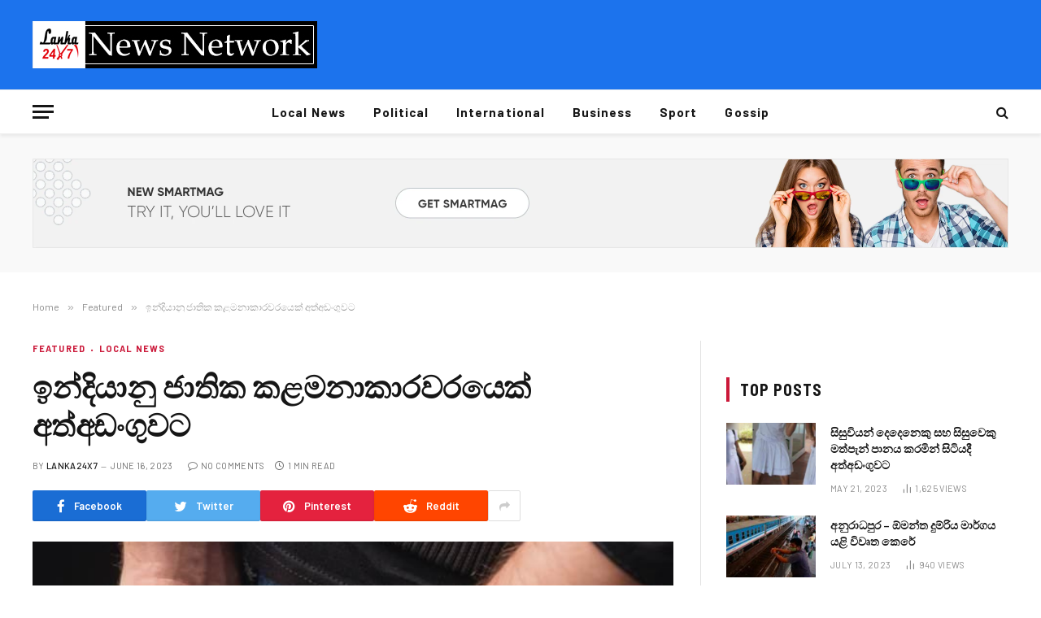

--- FILE ---
content_type: text/html; charset=UTF-8
request_url: https://lanka24x7.com/2023/06/16/%E0%B6%89%E0%B6%B1%E0%B7%8A%E0%B6%AF%E0%B7%92%E0%B6%BA%E0%B7%8F%E0%B6%B1%E0%B7%94-%E0%B6%A2%E0%B7%8F%E0%B6%AD%E0%B7%92%E0%B6%9A-%E0%B6%9A%E0%B7%85%E0%B6%B8%E0%B6%B1%E0%B7%8F%E0%B6%9A%E0%B7%8F%E0%B6%BB/
body_size: 17467
content:

<!DOCTYPE html>
<html lang="en-US" class="s-light site-s-light">

<head>

	<meta charset="UTF-8" />
	<meta name="viewport" content="width=device-width, initial-scale=1" />
	<title>ඉන්දියානු ජාතික කළමනාකාරවරයෙක් අත්අඩංගුවට &#8211; Lanka24x7</title><link rel="preload" as="image" imagesrcset="https://lanka24x7.com/wp-content/uploads/2023/06/Arrest.jpg 659w, https://lanka24x7.com/wp-content/uploads/2023/06/Arrest-300x200.jpg 300w, https://lanka24x7.com/wp-content/uploads/2023/06/Arrest-150x100.jpg 150w, https://lanka24x7.com/wp-content/uploads/2023/06/Arrest-450x300.jpg 450w" imagesizes="(max-width: 788px) 100vw, 788px" /><link rel="preload" as="font" href="https://lanka24x7.com/wp-content/themes/smart-mag/css/icons/fonts/ts-icons.woff2?v2.3" type="font/woff2" crossorigin="anonymous" />
<style>
#wpadminbar #wp-admin-bar-wsm_free_top_button .ab-icon:before {
	content: "\f239";
	color: #FF9800;
	top: 3px;
}
</style><meta name='robots' content='max-image-preview:large' />
<link rel='dns-prefetch' href='//fonts.googleapis.com' />
<link rel="alternate" type="application/rss+xml" title="Lanka24x7 &raquo; Feed" href="https://lanka24x7.com/feed/" />
<link rel="alternate" title="oEmbed (JSON)" type="application/json+oembed" href="https://lanka24x7.com/wp-json/oembed/1.0/embed?url=https%3A%2F%2Flanka24x7.com%2F2023%2F06%2F16%2F%25e0%25b6%2589%25e0%25b6%25b1%25e0%25b7%258a%25e0%25b6%25af%25e0%25b7%2592%25e0%25b6%25ba%25e0%25b7%258f%25e0%25b6%25b1%25e0%25b7%2594-%25e0%25b6%25a2%25e0%25b7%258f%25e0%25b6%25ad%25e0%25b7%2592%25e0%25b6%259a-%25e0%25b6%259a%25e0%25b7%2585%25e0%25b6%25b8%25e0%25b6%25b1%25e0%25b7%258f%25e0%25b6%259a%25e0%25b7%258f%25e0%25b6%25bb%2F" />
<link rel="alternate" title="oEmbed (XML)" type="text/xml+oembed" href="https://lanka24x7.com/wp-json/oembed/1.0/embed?url=https%3A%2F%2Flanka24x7.com%2F2023%2F06%2F16%2F%25e0%25b6%2589%25e0%25b6%25b1%25e0%25b7%258a%25e0%25b6%25af%25e0%25b7%2592%25e0%25b6%25ba%25e0%25b7%258f%25e0%25b6%25b1%25e0%25b7%2594-%25e0%25b6%25a2%25e0%25b7%258f%25e0%25b6%25ad%25e0%25b7%2592%25e0%25b6%259a-%25e0%25b6%259a%25e0%25b7%2585%25e0%25b6%25b8%25e0%25b6%25b1%25e0%25b7%258f%25e0%25b6%259a%25e0%25b7%258f%25e0%25b6%25bb%2F&#038;format=xml" />
<style id='wp-img-auto-sizes-contain-inline-css' type='text/css'>
img:is([sizes=auto i],[sizes^="auto," i]){contain-intrinsic-size:3000px 1500px}
/*# sourceURL=wp-img-auto-sizes-contain-inline-css */
</style>
<style id='wp-emoji-styles-inline-css' type='text/css'>

	img.wp-smiley, img.emoji {
		display: inline !important;
		border: none !important;
		box-shadow: none !important;
		height: 1em !important;
		width: 1em !important;
		margin: 0 0.07em !important;
		vertical-align: -0.1em !important;
		background: none !important;
		padding: 0 !important;
	}
/*# sourceURL=wp-emoji-styles-inline-css */
</style>
<link rel='stylesheet' id='wp-block-library-css' href='https://lanka24x7.com/wp-includes/css/dist/block-library/style.min.css?ver=6.9' type='text/css' media='all' />
<style id='global-styles-inline-css' type='text/css'>
:root{--wp--preset--aspect-ratio--square: 1;--wp--preset--aspect-ratio--4-3: 4/3;--wp--preset--aspect-ratio--3-4: 3/4;--wp--preset--aspect-ratio--3-2: 3/2;--wp--preset--aspect-ratio--2-3: 2/3;--wp--preset--aspect-ratio--16-9: 16/9;--wp--preset--aspect-ratio--9-16: 9/16;--wp--preset--color--black: #000000;--wp--preset--color--cyan-bluish-gray: #abb8c3;--wp--preset--color--white: #ffffff;--wp--preset--color--pale-pink: #f78da7;--wp--preset--color--vivid-red: #cf2e2e;--wp--preset--color--luminous-vivid-orange: #ff6900;--wp--preset--color--luminous-vivid-amber: #fcb900;--wp--preset--color--light-green-cyan: #7bdcb5;--wp--preset--color--vivid-green-cyan: #00d084;--wp--preset--color--pale-cyan-blue: #8ed1fc;--wp--preset--color--vivid-cyan-blue: #0693e3;--wp--preset--color--vivid-purple: #9b51e0;--wp--preset--gradient--vivid-cyan-blue-to-vivid-purple: linear-gradient(135deg,rgb(6,147,227) 0%,rgb(155,81,224) 100%);--wp--preset--gradient--light-green-cyan-to-vivid-green-cyan: linear-gradient(135deg,rgb(122,220,180) 0%,rgb(0,208,130) 100%);--wp--preset--gradient--luminous-vivid-amber-to-luminous-vivid-orange: linear-gradient(135deg,rgb(252,185,0) 0%,rgb(255,105,0) 100%);--wp--preset--gradient--luminous-vivid-orange-to-vivid-red: linear-gradient(135deg,rgb(255,105,0) 0%,rgb(207,46,46) 100%);--wp--preset--gradient--very-light-gray-to-cyan-bluish-gray: linear-gradient(135deg,rgb(238,238,238) 0%,rgb(169,184,195) 100%);--wp--preset--gradient--cool-to-warm-spectrum: linear-gradient(135deg,rgb(74,234,220) 0%,rgb(151,120,209) 20%,rgb(207,42,186) 40%,rgb(238,44,130) 60%,rgb(251,105,98) 80%,rgb(254,248,76) 100%);--wp--preset--gradient--blush-light-purple: linear-gradient(135deg,rgb(255,206,236) 0%,rgb(152,150,240) 100%);--wp--preset--gradient--blush-bordeaux: linear-gradient(135deg,rgb(254,205,165) 0%,rgb(254,45,45) 50%,rgb(107,0,62) 100%);--wp--preset--gradient--luminous-dusk: linear-gradient(135deg,rgb(255,203,112) 0%,rgb(199,81,192) 50%,rgb(65,88,208) 100%);--wp--preset--gradient--pale-ocean: linear-gradient(135deg,rgb(255,245,203) 0%,rgb(182,227,212) 50%,rgb(51,167,181) 100%);--wp--preset--gradient--electric-grass: linear-gradient(135deg,rgb(202,248,128) 0%,rgb(113,206,126) 100%);--wp--preset--gradient--midnight: linear-gradient(135deg,rgb(2,3,129) 0%,rgb(40,116,252) 100%);--wp--preset--font-size--small: 13px;--wp--preset--font-size--medium: 20px;--wp--preset--font-size--large: 36px;--wp--preset--font-size--x-large: 42px;--wp--preset--spacing--20: 0.44rem;--wp--preset--spacing--30: 0.67rem;--wp--preset--spacing--40: 1rem;--wp--preset--spacing--50: 1.5rem;--wp--preset--spacing--60: 2.25rem;--wp--preset--spacing--70: 3.38rem;--wp--preset--spacing--80: 5.06rem;--wp--preset--shadow--natural: 6px 6px 9px rgba(0, 0, 0, 0.2);--wp--preset--shadow--deep: 12px 12px 50px rgba(0, 0, 0, 0.4);--wp--preset--shadow--sharp: 6px 6px 0px rgba(0, 0, 0, 0.2);--wp--preset--shadow--outlined: 6px 6px 0px -3px rgb(255, 255, 255), 6px 6px rgb(0, 0, 0);--wp--preset--shadow--crisp: 6px 6px 0px rgb(0, 0, 0);}:where(.is-layout-flex){gap: 0.5em;}:where(.is-layout-grid){gap: 0.5em;}body .is-layout-flex{display: flex;}.is-layout-flex{flex-wrap: wrap;align-items: center;}.is-layout-flex > :is(*, div){margin: 0;}body .is-layout-grid{display: grid;}.is-layout-grid > :is(*, div){margin: 0;}:where(.wp-block-columns.is-layout-flex){gap: 2em;}:where(.wp-block-columns.is-layout-grid){gap: 2em;}:where(.wp-block-post-template.is-layout-flex){gap: 1.25em;}:where(.wp-block-post-template.is-layout-grid){gap: 1.25em;}.has-black-color{color: var(--wp--preset--color--black) !important;}.has-cyan-bluish-gray-color{color: var(--wp--preset--color--cyan-bluish-gray) !important;}.has-white-color{color: var(--wp--preset--color--white) !important;}.has-pale-pink-color{color: var(--wp--preset--color--pale-pink) !important;}.has-vivid-red-color{color: var(--wp--preset--color--vivid-red) !important;}.has-luminous-vivid-orange-color{color: var(--wp--preset--color--luminous-vivid-orange) !important;}.has-luminous-vivid-amber-color{color: var(--wp--preset--color--luminous-vivid-amber) !important;}.has-light-green-cyan-color{color: var(--wp--preset--color--light-green-cyan) !important;}.has-vivid-green-cyan-color{color: var(--wp--preset--color--vivid-green-cyan) !important;}.has-pale-cyan-blue-color{color: var(--wp--preset--color--pale-cyan-blue) !important;}.has-vivid-cyan-blue-color{color: var(--wp--preset--color--vivid-cyan-blue) !important;}.has-vivid-purple-color{color: var(--wp--preset--color--vivid-purple) !important;}.has-black-background-color{background-color: var(--wp--preset--color--black) !important;}.has-cyan-bluish-gray-background-color{background-color: var(--wp--preset--color--cyan-bluish-gray) !important;}.has-white-background-color{background-color: var(--wp--preset--color--white) !important;}.has-pale-pink-background-color{background-color: var(--wp--preset--color--pale-pink) !important;}.has-vivid-red-background-color{background-color: var(--wp--preset--color--vivid-red) !important;}.has-luminous-vivid-orange-background-color{background-color: var(--wp--preset--color--luminous-vivid-orange) !important;}.has-luminous-vivid-amber-background-color{background-color: var(--wp--preset--color--luminous-vivid-amber) !important;}.has-light-green-cyan-background-color{background-color: var(--wp--preset--color--light-green-cyan) !important;}.has-vivid-green-cyan-background-color{background-color: var(--wp--preset--color--vivid-green-cyan) !important;}.has-pale-cyan-blue-background-color{background-color: var(--wp--preset--color--pale-cyan-blue) !important;}.has-vivid-cyan-blue-background-color{background-color: var(--wp--preset--color--vivid-cyan-blue) !important;}.has-vivid-purple-background-color{background-color: var(--wp--preset--color--vivid-purple) !important;}.has-black-border-color{border-color: var(--wp--preset--color--black) !important;}.has-cyan-bluish-gray-border-color{border-color: var(--wp--preset--color--cyan-bluish-gray) !important;}.has-white-border-color{border-color: var(--wp--preset--color--white) !important;}.has-pale-pink-border-color{border-color: var(--wp--preset--color--pale-pink) !important;}.has-vivid-red-border-color{border-color: var(--wp--preset--color--vivid-red) !important;}.has-luminous-vivid-orange-border-color{border-color: var(--wp--preset--color--luminous-vivid-orange) !important;}.has-luminous-vivid-amber-border-color{border-color: var(--wp--preset--color--luminous-vivid-amber) !important;}.has-light-green-cyan-border-color{border-color: var(--wp--preset--color--light-green-cyan) !important;}.has-vivid-green-cyan-border-color{border-color: var(--wp--preset--color--vivid-green-cyan) !important;}.has-pale-cyan-blue-border-color{border-color: var(--wp--preset--color--pale-cyan-blue) !important;}.has-vivid-cyan-blue-border-color{border-color: var(--wp--preset--color--vivid-cyan-blue) !important;}.has-vivid-purple-border-color{border-color: var(--wp--preset--color--vivid-purple) !important;}.has-vivid-cyan-blue-to-vivid-purple-gradient-background{background: var(--wp--preset--gradient--vivid-cyan-blue-to-vivid-purple) !important;}.has-light-green-cyan-to-vivid-green-cyan-gradient-background{background: var(--wp--preset--gradient--light-green-cyan-to-vivid-green-cyan) !important;}.has-luminous-vivid-amber-to-luminous-vivid-orange-gradient-background{background: var(--wp--preset--gradient--luminous-vivid-amber-to-luminous-vivid-orange) !important;}.has-luminous-vivid-orange-to-vivid-red-gradient-background{background: var(--wp--preset--gradient--luminous-vivid-orange-to-vivid-red) !important;}.has-very-light-gray-to-cyan-bluish-gray-gradient-background{background: var(--wp--preset--gradient--very-light-gray-to-cyan-bluish-gray) !important;}.has-cool-to-warm-spectrum-gradient-background{background: var(--wp--preset--gradient--cool-to-warm-spectrum) !important;}.has-blush-light-purple-gradient-background{background: var(--wp--preset--gradient--blush-light-purple) !important;}.has-blush-bordeaux-gradient-background{background: var(--wp--preset--gradient--blush-bordeaux) !important;}.has-luminous-dusk-gradient-background{background: var(--wp--preset--gradient--luminous-dusk) !important;}.has-pale-ocean-gradient-background{background: var(--wp--preset--gradient--pale-ocean) !important;}.has-electric-grass-gradient-background{background: var(--wp--preset--gradient--electric-grass) !important;}.has-midnight-gradient-background{background: var(--wp--preset--gradient--midnight) !important;}.has-small-font-size{font-size: var(--wp--preset--font-size--small) !important;}.has-medium-font-size{font-size: var(--wp--preset--font-size--medium) !important;}.has-large-font-size{font-size: var(--wp--preset--font-size--large) !important;}.has-x-large-font-size{font-size: var(--wp--preset--font-size--x-large) !important;}
/*# sourceURL=global-styles-inline-css */
</style>

<style id='classic-theme-styles-inline-css' type='text/css'>
/*! This file is auto-generated */
.wp-block-button__link{color:#fff;background-color:#32373c;border-radius:9999px;box-shadow:none;text-decoration:none;padding:calc(.667em + 2px) calc(1.333em + 2px);font-size:1.125em}.wp-block-file__button{background:#32373c;color:#fff;text-decoration:none}
/*# sourceURL=/wp-includes/css/classic-themes.min.css */
</style>
<link rel='stylesheet' id='wsm-style-css' href='https://lanka24x7.com/wp-content/plugins/wp-stats-manager/css/style.css?ver=1.2' type='text/css' media='all' />
<link rel='stylesheet' id='smartmag-core-css' href='https://lanka24x7.com/wp-content/themes/smart-mag/style.css?ver=9.0.0' type='text/css' media='all' />
<style id='smartmag-core-inline-css' type='text/css'>
:root { --c-main: #cb1839;
--c-main-rgb: 203,24,57;
--text-font: "Barlow", system-ui, -apple-system, "Segoe UI", Arial, sans-serif;
--body-font: "Barlow", system-ui, -apple-system, "Segoe UI", Arial, sans-serif;
--title-size-s: 20px; }
.main-sidebar .widget-title .heading { font-size: 20px; }
.smart-head-main { --c-shadow: rgba(10,0,0,0.06); }
.smart-head-main .smart-head-mid { background-color: #1c73ed; }
.s-dark .smart-head-main .smart-head-mid,
.smart-head-main .s-dark.smart-head-mid { background-color: #1c73ed; }
.smart-head-main .smart-head-bot { border-bottom-width: 1px; }
.navigation-main .menu > li > a { font-size: 15px; font-weight: bold; letter-spacing: 0.07em; }
.smart-head-mobile .smart-head-mid { background-color: #921125; border-bottom-width: 0px; }
.mobile-menu { font-size: 15px; text-transform: uppercase; letter-spacing: .05em; }
.s-dark .smart-head-main .spc-social,
.smart-head-main .s-dark .spc-social { --c-spc-social: rgba(255,255,255,0.9); --c-spc-social-hov: #e5e5e5; }
.smart-head .ts-button1 { font-size: 7px; letter-spacing: 0.33em; }
.smart-head .ts-button1:not(._) { color: rgba(0,0,0,0); }
.s-dark .smart-head .ts-button1,
.smart-head .s-dark .ts-button1 { color: rgba(0,0,0,0); }
.smart-head .ts-button1 { background-color: rgba(0,0,0,0); }
.s-dark .smart-head .ts-button1,
.smart-head .s-dark .ts-button1 { background-color: rgba(255,255,255,0.15); }
.smart-head .ts-button1 { border-color: rgba(0,0,0,0); }
.s-dark .smart-head .ts-button1,
.smart-head .s-dark .ts-button1 { border-color: rgba(0,0,0,0); }
.post-meta .meta-item, .post-meta .text-in { font-size: 11px; text-transform: uppercase; letter-spacing: .03em; }
.post-meta .post-cat > a { font-weight: bold; letter-spacing: .1em; }
.block-head .heading { font-family: "Barlow Semi Condensed", system-ui, -apple-system, "Segoe UI", Arial, sans-serif; }
.block-head-i .heading { font-size: 21px; font-weight: bold; letter-spacing: 0.05em; }
.site-s-light .s-head-modern-a .post-meta { --c-post-meta: #707070; }
.s-dark .s-head-modern-a .post-meta { --c-post-meta: #d3d3d3; }
.a-wrap-2 { background-color: #f9f9f9; }
.s-dark .a-wrap-2 { background-color: #2d2d2d; }
.a-wrap-2:not(._) { margin-top: 0px; }
@media (min-width: 1200px) { .s-head-modern-a .post-title { font-size: 38px; } }
@media (min-width: 940px) and (max-width: 1200px) { .navigation-main .menu > li > a { font-size: calc(10px + (15px - 10px) * .7); } }


/*# sourceURL=smartmag-core-inline-css */
</style>
<link rel='stylesheet' id='smartmag-magnific-popup-css' href='https://lanka24x7.com/wp-content/themes/smart-mag/css/lightbox.css?ver=9.0.0' type='text/css' media='all' />
<link rel='stylesheet' id='smartmag-icons-css' href='https://lanka24x7.com/wp-content/themes/smart-mag/css/icons/icons.css?ver=9.0.0' type='text/css' media='all' />
<link rel='stylesheet' id='smartmag-gfonts-custom-css' href='https://fonts.googleapis.com/css?family=Barlow%3A400%2C500%2C600%2C700%7CBarlow+Semi+Condensed%3A400%2C500%2C600%2C700&#038;display=swap' type='text/css' media='all' />
<script type="text/javascript" src="https://lanka24x7.com/wp-content/plugins/sphere-post-views/assets/js/post-views.js?ver=1.0.1" id="sphere-post-views-js"></script>
<script type="text/javascript" id="sphere-post-views-js-after">
/* <![CDATA[ */
var Sphere_PostViews = {"ajaxUrl":"https:\/\/lanka24x7.com\/wp-admin\/admin-ajax.php?sphere_post_views=1","sampling":0,"samplingRate":10,"repeatCountDelay":0,"postID":16291,"token":"af271f2ccd"}
//# sourceURL=sphere-post-views-js-after
/* ]]> */
</script>
<script type="text/javascript" src="https://lanka24x7.com/wp-includes/js/jquery/jquery.min.js?ver=3.7.1" id="jquery-core-js"></script>
<script type="text/javascript" src="https://lanka24x7.com/wp-includes/js/jquery/jquery-migrate.min.js?ver=3.4.1" id="jquery-migrate-js"></script>
<link rel="https://api.w.org/" href="https://lanka24x7.com/wp-json/" /><link rel="alternate" title="JSON" type="application/json" href="https://lanka24x7.com/wp-json/wp/v2/posts/16291" /><link rel="EditURI" type="application/rsd+xml" title="RSD" href="https://lanka24x7.com/xmlrpc.php?rsd" />
<meta name="generator" content="WordPress 6.9" />
<link rel="canonical" href="https://lanka24x7.com/2023/06/16/%e0%b6%89%e0%b6%b1%e0%b7%8a%e0%b6%af%e0%b7%92%e0%b6%ba%e0%b7%8f%e0%b6%b1%e0%b7%94-%e0%b6%a2%e0%b7%8f%e0%b6%ad%e0%b7%92%e0%b6%9a-%e0%b6%9a%e0%b7%85%e0%b6%b8%e0%b6%b1%e0%b7%8f%e0%b6%9a%e0%b7%8f%e0%b6%bb/" />
<link rel='shortlink' href='https://lanka24x7.com/?p=16291' />
	   
    <!-- Wordpress Stats Manager -->
    <script type="text/javascript">
          var _wsm = _wsm || [];
           _wsm.push(['trackPageView']);
           _wsm.push(['enableLinkTracking']);
           _wsm.push(['enableHeartBeatTimer']);
          (function() {
            var u="https://lanka24x7.com/wp-content/plugins/wp-stats-manager/";
            _wsm.push(['setUrlReferrer', ""]);
            _wsm.push(['setTrackerUrl',"https://lanka24x7.com/?wmcAction=wmcTrack"]);
            _wsm.push(['setSiteId', "1"]);
            _wsm.push(['setPageId', "16291"]);
            _wsm.push(['setWpUserId', "0"]);           
            var d=document, g=d.createElement('script'), s=d.getElementsByTagName('script')[0];
            g.type='text/javascript'; g.async=true; g.defer=true; g.src=u+'js/wsm_new.js'; s.parentNode.insertBefore(g,s);
          })();
    </script>
    <!-- End Wordpress Stats Manager Code -->
      
		<script>
		var BunyadSchemeKey = 'bunyad-scheme';
		(() => {
			const d = document.documentElement;
			const c = d.classList;
			const scheme = localStorage.getItem(BunyadSchemeKey);
			if (scheme) {
				d.dataset.origClass = c;
				scheme === 'dark' ? c.remove('s-light', 'site-s-light') : c.remove('s-dark', 'site-s-dark');
				c.add('site-s-' + scheme, 's-' + scheme);
			}
		})();
		</script>
		<link rel="icon" href="https://lanka24x7.com/wp-content/uploads/2022/11/cropped-313209817_103926149197843_4147567147329853217_n-32x32.png" sizes="32x32" />
<link rel="icon" href="https://lanka24x7.com/wp-content/uploads/2022/11/cropped-313209817_103926149197843_4147567147329853217_n-192x192.png" sizes="192x192" />
<link rel="apple-touch-icon" href="https://lanka24x7.com/wp-content/uploads/2022/11/cropped-313209817_103926149197843_4147567147329853217_n-180x180.png" />
<meta name="msapplication-TileImage" content="https://lanka24x7.com/wp-content/uploads/2022/11/cropped-313209817_103926149197843_4147567147329853217_n-270x270.png" />
		<style type="text/css" id="wp-custom-css">
			.footer-bold.s-dark {
	border-top: 5px solid;
	border-image: linear-gradient(135deg,var(--c-main),#000);
	border-image-slice: 1;
}		</style>
		

</head>

<body class="wp-singular post-template-default single single-post postid-16291 single-format-standard wp-theme-smart-mag right-sidebar post-layout-modern post-cat-6 has-lb has-lb-sm has-sb-sep layout-normal elementor-default elementor-kit-12">



<div class="main-wrap">

	
<div class="off-canvas-backdrop"></div>
<div class="mobile-menu-container off-canvas s-dark" id="off-canvas">

	<div class="off-canvas-head">
		<a href="#" class="close"><i class="tsi tsi-times"></i></a>

		<div class="ts-logo">
			<img class="logo-mobile logo-image logo-image-dark" src="https://lanka24x7.com/wp-content/uploads/2023/03/dfg.jpg" width="175" height="29" alt="Lanka24x7"/><img class="logo-mobile logo-image" src="https://lanka24x7.com/wp-content/uploads/2023/03/dfg.jpg" width="175" height="29" alt="Lanka24x7"/>		</div>
	</div>

	<div class="off-canvas-content">

					<ul class="mobile-menu"></ul>
		
					<div class="off-canvas-widgets">
				
		<div id="smartmag-block-newsletter-1" class="widget ts-block-widget smartmag-widget-newsletter">		
		<div class="block">
			<div class="block-newsletter ">
	<div class="spc-newsletter spc-newsletter-b spc-newsletter-center spc-newsletter-sm">

		<div class="bg-wrap"></div>

		
		<div class="inner">

			
			
			<h3 class="heading">
				Subscribe to Updates			</h3>

							<div class="base-text message">
					<p>Get the latest creative news from FooBar about art, design and business.</p>
</div>
			
							<form method="post" action="" class="form fields-style fields-full" target="_blank">
					<div class="main-fields">
						<p class="field-email">
							<input type="email" name="EMAIL" placeholder="Your email address.." required />
						</p>
						
						<p class="field-submit">
							<input type="submit" value="Subscribe" />
						</p>
					</div>

											<p class="disclaimer">
							<label>
																	<input type="checkbox" name="privacy" required />
								
								By signing up, you agree to the our terms and our <a href="#">Privacy Policy</a> agreement.							</label>
						</p>
									</form>
			
			
		</div>
	</div>
</div>		</div>

		</div>
		<div id="smartmag-block-posts-small-3" class="widget ts-block-widget smartmag-widget-posts-small">		
		<div class="block">
					<section class="block-wrap block-posts-small block-sc mb-none" data-id="1">

			<div class="widget-title block-head block-head-ac block-head-b"><h5 class="heading">What's Hot</h5></div>	
			<div class="block-content">
				
	<div class="loop loop-small loop-small-a loop-sep loop-small-sep grid grid-1 md:grid-1 sm:grid-1 xs:grid-1">

					
<article class="l-post small-post small-a-post m-pos-left">

	
			<div class="media">

		
			<a href="https://lanka24x7.com/2026/01/26/%e0%b6%b8%e0%b7%84%e0%b6%b1%e0%b7%94%e0%b7%80%e0%b6%bb-%e0%b6%b1%e0%b7%92%e0%b6%ba%e0%b7%9d%e0%b6%a2%e0%b7%8a%e0%b6%ba-%e0%b6%b4%e0%b7%94%e0%b6%bb%e0%b6%b4%e0%b6%ad%e0%b7%92%e0%b6%a7/" class="image-link media-ratio ar-bunyad-thumb" title="මහනුවර නියෝජ්‍ය පුරපතිට පිංකම් ගෙදරකදී පිරිසක් ගහලා"><span data-bgsrc="https://lanka24x7.com/wp-content/uploads/2026/01/Screenshot-2026-01-26-072401-300x132.png" class="img bg-cover wp-post-image attachment-medium size-medium lazyload" data-bgset="https://lanka24x7.com/wp-content/uploads/2026/01/Screenshot-2026-01-26-072401-300x132.png 300w, https://lanka24x7.com/wp-content/uploads/2026/01/Screenshot-2026-01-26-072401-1024x450.png 1024w, https://lanka24x7.com/wp-content/uploads/2026/01/Screenshot-2026-01-26-072401-768x338.png 768w, https://lanka24x7.com/wp-content/uploads/2026/01/Screenshot-2026-01-26-072401-150x66.png 150w, https://lanka24x7.com/wp-content/uploads/2026/01/Screenshot-2026-01-26-072401-450x198.png 450w, https://lanka24x7.com/wp-content/uploads/2026/01/Screenshot-2026-01-26-072401.png 1108w" data-sizes="(max-width: 110px) 100vw, 110px"></span></a>			
			
			
			
		
		</div>
	

	
		<div class="content">

			<div class="post-meta post-meta-a post-meta-left has-below"><h4 class="is-title post-title"><a href="https://lanka24x7.com/2026/01/26/%e0%b6%b8%e0%b7%84%e0%b6%b1%e0%b7%94%e0%b7%80%e0%b6%bb-%e0%b6%b1%e0%b7%92%e0%b6%ba%e0%b7%9d%e0%b6%a2%e0%b7%8a%e0%b6%ba-%e0%b6%b4%e0%b7%94%e0%b6%bb%e0%b6%b4%e0%b6%ad%e0%b7%92%e0%b6%a7/">මහනුවර නියෝජ්‍ය පුරපතිට පිංකම් ගෙදරකදී පිරිසක් ගහලා</a></h4><div class="post-meta-items meta-below"><span class="meta-item date"><span class="date-link"><time class="post-date" datetime="2026-01-26T01:54:31+00:00">January 26, 2026</time></span></span></div></div>			
			
			
		</div>

	
</article>	
					
<article class="l-post small-post small-a-post m-pos-left">

	
			<div class="media">

		
			<a href="https://lanka24x7.com/2026/01/26/%e0%b7%83%e0%b7%94%e0%b6%af%e0%b7%94%e0%b7%83%e0%b7%94%e0%b6%9a%e0%b6%b8%e0%b7%8a-%e0%b6%b1%e0%b7%90%e0%b6%ad%e0%b7%92-%e0%b7%81%e0%b7%92%e0%b7%82%e0%b7%8a%e0%b6%ba%e0%b7%8f%e0%b7%80%e0%b6%9a/" class="image-link media-ratio ar-bunyad-thumb" title="සුදුසුකම් නැති ශිෂ්‍යාවක් වෛද්‍ය පීඨයට ඇතුළත් වෙලා"><span data-bgsrc="https://lanka24x7.com/wp-content/uploads/2026/01/Screenshot-2026-01-26-072110-300x156.png" class="img bg-cover wp-post-image attachment-medium size-medium lazyload" data-bgset="https://lanka24x7.com/wp-content/uploads/2026/01/Screenshot-2026-01-26-072110-300x156.png 300w, https://lanka24x7.com/wp-content/uploads/2026/01/Screenshot-2026-01-26-072110-1024x532.png 1024w, https://lanka24x7.com/wp-content/uploads/2026/01/Screenshot-2026-01-26-072110-768x399.png 768w, https://lanka24x7.com/wp-content/uploads/2026/01/Screenshot-2026-01-26-072110-150x78.png 150w, https://lanka24x7.com/wp-content/uploads/2026/01/Screenshot-2026-01-26-072110-450x234.png 450w, https://lanka24x7.com/wp-content/uploads/2026/01/Screenshot-2026-01-26-072110.png 1179w" data-sizes="(max-width: 110px) 100vw, 110px"></span></a>			
			
			
			
		
		</div>
	

	
		<div class="content">

			<div class="post-meta post-meta-a post-meta-left has-below"><h4 class="is-title post-title"><a href="https://lanka24x7.com/2026/01/26/%e0%b7%83%e0%b7%94%e0%b6%af%e0%b7%94%e0%b7%83%e0%b7%94%e0%b6%9a%e0%b6%b8%e0%b7%8a-%e0%b6%b1%e0%b7%90%e0%b6%ad%e0%b7%92-%e0%b7%81%e0%b7%92%e0%b7%82%e0%b7%8a%e0%b6%ba%e0%b7%8f%e0%b7%80%e0%b6%9a/">සුදුසුකම් නැති ශිෂ්‍යාවක් වෛද්‍ය පීඨයට ඇතුළත් වෙලා</a></h4><div class="post-meta-items meta-below"><span class="meta-item date"><span class="date-link"><time class="post-date" datetime="2026-01-26T01:51:39+00:00">January 26, 2026</time></span></span></div></div>			
			
			
		</div>

	
</article>	
					
<article class="l-post small-post small-a-post m-pos-left">

	
			<div class="media">

		
			<a href="https://lanka24x7.com/2026/01/26/%e0%b7%81%e0%b7%8a%e0%b6%bb%e0%b7%92-%e0%b6%bd%e0%b6%82%e0%b6%9a%e0%b7%8f%e0%b7%80%e0%b6%a7-%e0%b6%9c%e0%b7%9c%e0%b6%a9%e0%b6%ba%e0%b6%b1-%e0%b6%9a%e0%b7%8a%e0%b6%bb%e0%b6%b8/" class="image-link media-ratio ar-bunyad-thumb" title="ශ්‍රි ලංකාවට ගොඩයන ක්‍රමය අරවින්ද් පෙන්වයි"><span data-bgsrc="https://lanka24x7.com/wp-content/uploads/2026/01/Screenshot-2026-01-26-071905-300x164.png" class="img bg-cover wp-post-image attachment-medium size-medium lazyload" data-bgset="https://lanka24x7.com/wp-content/uploads/2026/01/Screenshot-2026-01-26-071905-300x164.png 300w, https://lanka24x7.com/wp-content/uploads/2026/01/Screenshot-2026-01-26-071905-768x420.png 768w, https://lanka24x7.com/wp-content/uploads/2026/01/Screenshot-2026-01-26-071905-150x82.png 150w, https://lanka24x7.com/wp-content/uploads/2026/01/Screenshot-2026-01-26-071905-450x246.png 450w, https://lanka24x7.com/wp-content/uploads/2026/01/Screenshot-2026-01-26-071905.png 1005w" data-sizes="(max-width: 110px) 100vw, 110px"></span></a>			
			
			
			
		
		</div>
	

	
		<div class="content">

			<div class="post-meta post-meta-a post-meta-left has-below"><h4 class="is-title post-title"><a href="https://lanka24x7.com/2026/01/26/%e0%b7%81%e0%b7%8a%e0%b6%bb%e0%b7%92-%e0%b6%bd%e0%b6%82%e0%b6%9a%e0%b7%8f%e0%b7%80%e0%b6%a7-%e0%b6%9c%e0%b7%9c%e0%b6%a9%e0%b6%ba%e0%b6%b1-%e0%b6%9a%e0%b7%8a%e0%b6%bb%e0%b6%b8/">ශ්‍රි ලංකාවට ගොඩයන ක්‍රමය අරවින්ද් පෙන්වයි</a></h4><div class="post-meta-items meta-below"><span class="meta-item date"><span class="date-link"><time class="post-date" datetime="2026-01-26T01:49:31+00:00">January 26, 2026</time></span></span></div></div>			
			
			
		</div>

	
</article>	
		
	</div>

					</div>

		</section>
				</div>

		</div>			</div>
		
		
		<div class="spc-social-block spc-social spc-social-b smart-head-social">
		
			
				<a href="https://www.facebook.com/lanka24x7newsnetwork" class="link service s-facebook" target="_blank" rel="noopener">
					<i class="icon tsi tsi-facebook"></i>
					<span class="visuallyhidden">Facebook</span>
				</a>
									
			
				<a href="#" class="link service s-twitter" target="_blank" rel="noopener">
					<i class="icon tsi tsi-twitter"></i>
					<span class="visuallyhidden">Twitter</span>
				</a>
									
			
				<a href="#" class="link service s-instagram" target="_blank" rel="noopener">
					<i class="icon tsi tsi-instagram"></i>
					<span class="visuallyhidden">Instagram</span>
				</a>
									
			
		</div>

		
	</div>

</div>
<div class="smart-head smart-head-a smart-head-main" id="smart-head" data-sticky="auto" data-sticky-type="smart" data-sticky-full>
	
	<div class="smart-head-row smart-head-mid s-dark smart-head-row-full">

		<div class="inner wrap">

							
				<div class="items items-left ">
					<a href="https://lanka24x7.com/" title="Lanka24x7" rel="home" class="logo-link ts-logo logo-is-image">
		<span>
			
				
					<img src="https://lanka24x7.com/wp-content/uploads/2023/03/dfg.jpg" class="logo-image logo-image-dark" alt="Lanka24x7" width="350" height="58"/><img src="https://lanka24x7.com/wp-content/uploads/2023/03/dfg.jpg" class="logo-image" alt="Lanka24x7" width="350" height="58"/>
									 
					</span>
	</a>				</div>

							
				<div class="items items-center empty">
								</div>

							
				<div class="items items-right ">
				
<div class="h-text h-text">
	</div>				</div>

						
		</div>
	</div>

	
	<div class="smart-head-row smart-head-bot smart-head-row-3 is-light has-center-nav smart-head-row-full">

		<div class="inner wrap">

							
				<div class="items items-left ">
				
<button class="offcanvas-toggle has-icon" type="button" aria-label="Menu">
	<span class="hamburger-icon hamburger-icon-a">
		<span class="inner"></span>
	</span>
</button>				</div>

							
				<div class="items items-center ">
					<div class="nav-wrap">
		<nav class="navigation navigation-main nav-hov-a">
			<ul id="menu-main-menu" class="menu"><li id="menu-item-6798" class="menu-item menu-item-type-taxonomy menu-item-object-category current-post-ancestor current-menu-parent current-post-parent menu-cat-4 menu-item-6798"><a href="https://lanka24x7.com/category/local-news/">Local News</a></li>
<li id="menu-item-6803" class="menu-item menu-item-type-taxonomy menu-item-object-category menu-cat-32 menu-item-6803"><a href="https://lanka24x7.com/category/political/">Political</a></li>
<li id="menu-item-6802" class="menu-item menu-item-type-taxonomy menu-item-object-category menu-cat-5 menu-item-6802"><a href="https://lanka24x7.com/category/international/">International</a></li>
<li id="menu-item-6799" class="menu-item menu-item-type-taxonomy menu-item-object-category menu-cat-11 menu-item-6799"><a href="https://lanka24x7.com/category/business/">Business</a></li>
<li id="menu-item-6801" class="menu-item menu-item-type-taxonomy menu-item-object-category menu-cat-12 menu-item-6801"><a href="https://lanka24x7.com/category/sport/">Sport</a></li>
<li id="menu-item-6800" class="menu-item menu-item-type-taxonomy menu-item-object-category menu-cat-3 menu-item-6800"><a href="https://lanka24x7.com/category/gossip/">Gossip</a></li>
</ul>		</nav>
	</div>
				</div>

							
				<div class="items items-right ">
				

	<a href="#" class="search-icon has-icon-only is-icon" title="Search">
		<i class="tsi tsi-search"></i>
	</a>

				</div>

						
		</div>
	</div>

	</div>
<div class="smart-head smart-head-a smart-head-mobile" id="smart-head-mobile" data-sticky="mid" data-sticky-type="smart" data-sticky-full>
	
	<div class="smart-head-row smart-head-mid smart-head-row-3 s-dark smart-head-row-full">

		<div class="inner wrap">

							
				<div class="items items-left ">
				
<button class="offcanvas-toggle has-icon" type="button" aria-label="Menu">
	<span class="hamburger-icon hamburger-icon-a">
		<span class="inner"></span>
	</span>
</button>				</div>

							
				<div class="items items-center ">
					<a href="https://lanka24x7.com/" title="Lanka24x7" rel="home" class="logo-link ts-logo logo-is-image">
		<span>
			
									<img class="logo-mobile logo-image logo-image-dark" src="https://lanka24x7.com/wp-content/uploads/2023/03/dfg.jpg" width="175" height="29" alt="Lanka24x7"/><img class="logo-mobile logo-image" src="https://lanka24x7.com/wp-content/uploads/2023/03/dfg.jpg" width="175" height="29" alt="Lanka24x7"/>									 
					</span>
	</a>				</div>

							
				<div class="items items-right ">
				

	<a href="#" class="search-icon has-icon-only is-icon" title="Search">
		<i class="tsi tsi-search"></i>
	</a>

				</div>

						
		</div>
	</div>

	</div><div class="a-wrap a-wrap-base a-wrap-2 a-wrap-bg show-lg"> <a href="https://theme-sphere.com/buy/go.php?theme=smartmag" target="_blank">
<img loading="lazy" src="https://smartmag.theme-sphere.com/social-life/wp-content/uploads/sites/17/2021/07/1200x110-banner-04.jpg" width="1200" height="110" alt="Demo" />
</a></div>


<nav class="breadcrumbs is-full-width breadcrumbs-a" id="breadcrumb"><div class="inner ts-contain "><span><a href="https://lanka24x7.com/"><span>Home</span></a></span><span class="delim">&raquo;</span><span><a href="https://lanka24x7.com/category/featured/"><span>Featured</span></a></span><span class="delim">&raquo;</span><span class="current">ඉන්දියානු ජාතික කළමනාකාරවරයෙක් අත්අඩංගුවට</span></div></nav>
<div class="main ts-contain cf right-sidebar">
	
		

<div class="ts-row">
	<div class="col-8 main-content">

					<div class="the-post-header s-head-modern s-head-modern-a">
	<div class="post-meta post-meta-a post-meta-left post-meta-single has-below"><div class="post-meta-items meta-above"><span class="meta-item post-cat">
						
						<a href="https://lanka24x7.com/category/featured/" class="category term-color-6" rel="category">Featured</a> <a href="https://lanka24x7.com/category/local-news/" class="category term-color-4" rel="category">Local News</a>
					</span>
					</div><h1 class="is-title post-title">ඉන්දියානු ජාතික කළමනාකාරවරයෙක් අත්අඩංගුවට</h1><div class="post-meta-items meta-below has-author-img"><span class="meta-item post-author has-img"><span class="by">By</span> <a href="https://lanka24x7.com/author/chandima/" title="Posts by LANKA24X7" rel="author">LANKA24X7</a></span><span class="meta-item has-next-icon date"><time class="post-date" datetime="2023-06-16T05:31:24+00:00">June 16, 2023</time></span><span class="has-next-icon meta-item comments has-icon"><a href="https://lanka24x7.com/2023/06/16/%e0%b6%89%e0%b6%b1%e0%b7%8a%e0%b6%af%e0%b7%92%e0%b6%ba%e0%b7%8f%e0%b6%b1%e0%b7%94-%e0%b6%a2%e0%b7%8f%e0%b6%ad%e0%b7%92%e0%b6%9a-%e0%b6%9a%e0%b7%85%e0%b6%b8%e0%b6%b1%e0%b7%8f%e0%b6%9a%e0%b7%8f%e0%b6%bb/#respond"><i class="tsi tsi-comment-o"></i>No Comments</a></span><span class="meta-item read-time has-icon"><i class="tsi tsi-clock"></i>1 Min Read</span></div></div>
<div class="post-share post-share-b spc-social-colors  post-share-b1">
	
		
		<a href="https://www.facebook.com/sharer.php?u=https%3A%2F%2Flanka24x7.com%2F2023%2F06%2F16%2F%25e0%25b6%2589%25e0%25b6%25b1%25e0%25b7%258a%25e0%25b6%25af%25e0%25b7%2592%25e0%25b6%25ba%25e0%25b7%258f%25e0%25b6%25b1%25e0%25b7%2594-%25e0%25b6%25a2%25e0%25b7%258f%25e0%25b6%25ad%25e0%25b7%2592%25e0%25b6%259a-%25e0%25b6%259a%25e0%25b7%2585%25e0%25b6%25b8%25e0%25b6%25b1%25e0%25b7%258f%25e0%25b6%259a%25e0%25b7%258f%25e0%25b6%25bb%2F" class="cf service s-facebook service-lg" 
			title="Share on Facebook" target="_blank" rel="nofollow noopener">
			<i class="tsi tsi-tsi tsi-facebook"></i>
			<span class="label">Facebook</span>
		</a>
			
		
		<a href="https://twitter.com/intent/tweet?url=https%3A%2F%2Flanka24x7.com%2F2023%2F06%2F16%2F%25e0%25b6%2589%25e0%25b6%25b1%25e0%25b7%258a%25e0%25b6%25af%25e0%25b7%2592%25e0%25b6%25ba%25e0%25b7%258f%25e0%25b6%25b1%25e0%25b7%2594-%25e0%25b6%25a2%25e0%25b7%258f%25e0%25b6%25ad%25e0%25b7%2592%25e0%25b6%259a-%25e0%25b6%259a%25e0%25b7%2585%25e0%25b6%25b8%25e0%25b6%25b1%25e0%25b7%258f%25e0%25b6%259a%25e0%25b7%258f%25e0%25b6%25bb%2F&#038;text=%E0%B6%89%E0%B6%B1%E0%B7%8A%E0%B6%AF%E0%B7%92%E0%B6%BA%E0%B7%8F%E0%B6%B1%E0%B7%94%20%E0%B6%A2%E0%B7%8F%E0%B6%AD%E0%B7%92%E0%B6%9A%20%E0%B6%9A%E0%B7%85%E0%B6%B8%E0%B6%B1%E0%B7%8F%E0%B6%9A%E0%B7%8F%E0%B6%BB%E0%B7%80%E0%B6%BB%E0%B6%BA%E0%B7%99%E0%B6%9A%E0%B7%8A%20%E0%B6%85%E0%B6%AD%E0%B7%8A%E0%B6%85%E0%B6%A9%E0%B6%82%E0%B6%9C%E0%B7%94%E0%B7%80%E0%B6%A7" class="cf service s-twitter service-lg" 
			title="Share on Twitter" target="_blank" rel="nofollow noopener">
			<i class="tsi tsi-tsi tsi-twitter"></i>
			<span class="label">Twitter</span>
		</a>
			
		
		<a href="https://pinterest.com/pin/create/button/?url=https%3A%2F%2Flanka24x7.com%2F2023%2F06%2F16%2F%25e0%25b6%2589%25e0%25b6%25b1%25e0%25b7%258a%25e0%25b6%25af%25e0%25b7%2592%25e0%25b6%25ba%25e0%25b7%258f%25e0%25b6%25b1%25e0%25b7%2594-%25e0%25b6%25a2%25e0%25b7%258f%25e0%25b6%25ad%25e0%25b7%2592%25e0%25b6%259a-%25e0%25b6%259a%25e0%25b7%2585%25e0%25b6%25b8%25e0%25b6%25b1%25e0%25b7%258f%25e0%25b6%259a%25e0%25b7%258f%25e0%25b6%25bb%2F&#038;media=https%3A%2F%2Flanka24x7.com%2Fwp-content%2Fuploads%2F2023%2F06%2FArrest.jpg&#038;description=%E0%B6%89%E0%B6%B1%E0%B7%8A%E0%B6%AF%E0%B7%92%E0%B6%BA%E0%B7%8F%E0%B6%B1%E0%B7%94%20%E0%B6%A2%E0%B7%8F%E0%B6%AD%E0%B7%92%E0%B6%9A%20%E0%B6%9A%E0%B7%85%E0%B6%B8%E0%B6%B1%E0%B7%8F%E0%B6%9A%E0%B7%8F%E0%B6%BB%E0%B7%80%E0%B6%BB%E0%B6%BA%E0%B7%99%E0%B6%9A%E0%B7%8A%20%E0%B6%85%E0%B6%AD%E0%B7%8A%E0%B6%85%E0%B6%A9%E0%B6%82%E0%B6%9C%E0%B7%94%E0%B7%80%E0%B6%A7" class="cf service s-pinterest service-lg" 
			title="Share on Pinterest" target="_blank" rel="nofollow noopener">
			<i class="tsi tsi-tsi tsi-pinterest"></i>
			<span class="label">Pinterest</span>
		</a>
			
		
		<a href="https://www.reddit.com/submit?url=https%3A%2F%2Flanka24x7.com%2F2023%2F06%2F16%2F%25e0%25b6%2589%25e0%25b6%25b1%25e0%25b7%258a%25e0%25b6%25af%25e0%25b7%2592%25e0%25b6%25ba%25e0%25b7%258f%25e0%25b6%25b1%25e0%25b7%2594-%25e0%25b6%25a2%25e0%25b7%258f%25e0%25b6%25ad%25e0%25b7%2592%25e0%25b6%259a-%25e0%25b6%259a%25e0%25b7%2585%25e0%25b6%25b8%25e0%25b6%25b1%25e0%25b7%258f%25e0%25b6%259a%25e0%25b7%258f%25e0%25b6%25bb%2F&#038;title=%E0%B6%89%E0%B6%B1%E0%B7%8A%E0%B6%AF%E0%B7%92%E0%B6%BA%E0%B7%8F%E0%B6%B1%E0%B7%94%20%E0%B6%A2%E0%B7%8F%E0%B6%AD%E0%B7%92%E0%B6%9A%20%E0%B6%9A%E0%B7%85%E0%B6%B8%E0%B6%B1%E0%B7%8F%E0%B6%9A%E0%B7%8F%E0%B6%BB%E0%B7%80%E0%B6%BB%E0%B6%BA%E0%B7%99%E0%B6%9A%E0%B7%8A%20%E0%B6%85%E0%B6%AD%E0%B7%8A%E0%B6%85%E0%B6%A9%E0%B6%82%E0%B6%9C%E0%B7%94%E0%B7%80%E0%B6%A7" class="cf service s-reddit service-lg" 
			title="Share on Reddit" target="_blank" rel="nofollow noopener">
			<i class="tsi tsi-tsi tsi-reddit-alien"></i>
			<span class="label">Reddit</span>
		</a>
			
		
		<a href="https://t.me/share/url?url=https%3A%2F%2Flanka24x7.com%2F2023%2F06%2F16%2F%25e0%25b6%2589%25e0%25b6%25b1%25e0%25b7%258a%25e0%25b6%25af%25e0%25b7%2592%25e0%25b6%25ba%25e0%25b7%258f%25e0%25b6%25b1%25e0%25b7%2594-%25e0%25b6%25a2%25e0%25b7%258f%25e0%25b6%25ad%25e0%25b7%2592%25e0%25b6%259a-%25e0%25b6%259a%25e0%25b7%2585%25e0%25b6%25b8%25e0%25b6%25b1%25e0%25b7%258f%25e0%25b6%259a%25e0%25b7%258f%25e0%25b6%25bb%2F&#038;title=%E0%B6%89%E0%B6%B1%E0%B7%8A%E0%B6%AF%E0%B7%92%E0%B6%BA%E0%B7%8F%E0%B6%B1%E0%B7%94%20%E0%B6%A2%E0%B7%8F%E0%B6%AD%E0%B7%92%E0%B6%9A%20%E0%B6%9A%E0%B7%85%E0%B6%B8%E0%B6%B1%E0%B7%8F%E0%B6%9A%E0%B7%8F%E0%B6%BB%E0%B7%80%E0%B6%BB%E0%B6%BA%E0%B7%99%E0%B6%9A%E0%B7%8A%20%E0%B6%85%E0%B6%AD%E0%B7%8A%E0%B6%85%E0%B6%A9%E0%B6%82%E0%B6%9C%E0%B7%94%E0%B7%80%E0%B6%A7" class="cf service s-telegram service-sm" 
			title="Share on Telegram" target="_blank" rel="nofollow noopener">
			<i class="tsi tsi-tsi tsi-telegram"></i>
			<span class="label">Telegram</span>
		</a>
			
		
		<a href="https://www.linkedin.com/shareArticle?mini=true&#038;url=https%3A%2F%2Flanka24x7.com%2F2023%2F06%2F16%2F%25e0%25b6%2589%25e0%25b6%25b1%25e0%25b7%258a%25e0%25b6%25af%25e0%25b7%2592%25e0%25b6%25ba%25e0%25b7%258f%25e0%25b6%25b1%25e0%25b7%2594-%25e0%25b6%25a2%25e0%25b7%258f%25e0%25b6%25ad%25e0%25b7%2592%25e0%25b6%259a-%25e0%25b6%259a%25e0%25b7%2585%25e0%25b6%25b8%25e0%25b6%25b1%25e0%25b7%258f%25e0%25b6%259a%25e0%25b7%258f%25e0%25b6%25bb%2F" class="cf service s-linkedin service-sm" 
			title="Share on LinkedIn" target="_blank" rel="nofollow noopener">
			<i class="tsi tsi-tsi tsi-linkedin"></i>
			<span class="label">LinkedIn</span>
		</a>
			
		
		<a href="https://www.tumblr.com/share/link?url=https%3A%2F%2Flanka24x7.com%2F2023%2F06%2F16%2F%25e0%25b6%2589%25e0%25b6%25b1%25e0%25b7%258a%25e0%25b6%25af%25e0%25b7%2592%25e0%25b6%25ba%25e0%25b7%258f%25e0%25b6%25b1%25e0%25b7%2594-%25e0%25b6%25a2%25e0%25b7%258f%25e0%25b6%25ad%25e0%25b7%2592%25e0%25b6%259a-%25e0%25b6%259a%25e0%25b7%2585%25e0%25b6%25b8%25e0%25b6%25b1%25e0%25b7%258f%25e0%25b6%259a%25e0%25b7%258f%25e0%25b6%25bb%2F&#038;name=%E0%B6%89%E0%B6%B1%E0%B7%8A%E0%B6%AF%E0%B7%92%E0%B6%BA%E0%B7%8F%E0%B6%B1%E0%B7%94%20%E0%B6%A2%E0%B7%8F%E0%B6%AD%E0%B7%92%E0%B6%9A%20%E0%B6%9A%E0%B7%85%E0%B6%B8%E0%B6%B1%E0%B7%8F%E0%B6%9A%E0%B7%8F%E0%B6%BB%E0%B7%80%E0%B6%BB%E0%B6%BA%E0%B7%99%E0%B6%9A%E0%B7%8A%20%E0%B6%85%E0%B6%AD%E0%B7%8A%E0%B6%85%E0%B6%A9%E0%B6%82%E0%B6%9C%E0%B7%94%E0%B7%80%E0%B6%A7" class="cf service s-tumblr service-sm" 
			title="Share on Tumblr" target="_blank" rel="nofollow noopener">
			<i class="tsi tsi-tsi tsi-tumblr"></i>
			<span class="label">Tumblr</span>
		</a>
			
		
		<a href="https://vk.com/share.php?url=https%3A%2F%2Flanka24x7.com%2F2023%2F06%2F16%2F%25e0%25b6%2589%25e0%25b6%25b1%25e0%25b7%258a%25e0%25b6%25af%25e0%25b7%2592%25e0%25b6%25ba%25e0%25b7%258f%25e0%25b6%25b1%25e0%25b7%2594-%25e0%25b6%25a2%25e0%25b7%258f%25e0%25b6%25ad%25e0%25b7%2592%25e0%25b6%259a-%25e0%25b6%259a%25e0%25b7%2585%25e0%25b6%25b8%25e0%25b6%25b1%25e0%25b7%258f%25e0%25b6%259a%25e0%25b7%258f%25e0%25b6%25bb%2F&#038;title=%E0%B6%89%E0%B6%B1%E0%B7%8A%E0%B6%AF%E0%B7%92%E0%B6%BA%E0%B7%8F%E0%B6%B1%E0%B7%94%20%E0%B6%A2%E0%B7%8F%E0%B6%AD%E0%B7%92%E0%B6%9A%20%E0%B6%9A%E0%B7%85%E0%B6%B8%E0%B6%B1%E0%B7%8F%E0%B6%9A%E0%B7%8F%E0%B6%BB%E0%B7%80%E0%B6%BB%E0%B6%BA%E0%B7%99%E0%B6%9A%E0%B7%8A%20%E0%B6%85%E0%B6%AD%E0%B7%8A%E0%B6%85%E0%B6%A9%E0%B6%82%E0%B6%9C%E0%B7%94%E0%B7%80%E0%B6%A7" class="cf service s-vk service-sm" 
			title="Share on VKontakte" target="_blank" rel="nofollow noopener">
			<i class="tsi tsi-tsi tsi-vk"></i>
			<span class="label">VKontakte</span>
		</a>
			
		
		<a href="https://wa.me/?text=%E0%B6%89%E0%B6%B1%E0%B7%8A%E0%B6%AF%E0%B7%92%E0%B6%BA%E0%B7%8F%E0%B6%B1%E0%B7%94%20%E0%B6%A2%E0%B7%8F%E0%B6%AD%E0%B7%92%E0%B6%9A%20%E0%B6%9A%E0%B7%85%E0%B6%B8%E0%B6%B1%E0%B7%8F%E0%B6%9A%E0%B7%8F%E0%B6%BB%E0%B7%80%E0%B6%BB%E0%B6%BA%E0%B7%99%E0%B6%9A%E0%B7%8A%20%E0%B6%85%E0%B6%AD%E0%B7%8A%E0%B6%85%E0%B6%A9%E0%B6%82%E0%B6%9C%E0%B7%94%E0%B7%80%E0%B6%A7%20https%3A%2F%2Flanka24x7.com%2F2023%2F06%2F16%2F%25e0%25b6%2589%25e0%25b6%25b1%25e0%25b7%258a%25e0%25b6%25af%25e0%25b7%2592%25e0%25b6%25ba%25e0%25b7%258f%25e0%25b6%25b1%25e0%25b7%2594-%25e0%25b6%25a2%25e0%25b7%258f%25e0%25b6%25ad%25e0%25b7%2592%25e0%25b6%259a-%25e0%25b6%259a%25e0%25b7%2585%25e0%25b6%25b8%25e0%25b6%25b1%25e0%25b7%258f%25e0%25b6%259a%25e0%25b7%258f%25e0%25b6%25bb%2F" class="cf service s-whatsapp service-sm" 
			title="Share on WhatsApp" target="_blank" rel="nofollow noopener">
			<i class="tsi tsi-tsi tsi-whatsapp"></i>
			<span class="label">WhatsApp</span>
		</a>
			
		
		<a href="mailto:?subject=%E0%B6%89%E0%B6%B1%E0%B7%8A%E0%B6%AF%E0%B7%92%E0%B6%BA%E0%B7%8F%E0%B6%B1%E0%B7%94%20%E0%B6%A2%E0%B7%8F%E0%B6%AD%E0%B7%92%E0%B6%9A%20%E0%B6%9A%E0%B7%85%E0%B6%B8%E0%B6%B1%E0%B7%8F%E0%B6%9A%E0%B7%8F%E0%B6%BB%E0%B7%80%E0%B6%BB%E0%B6%BA%E0%B7%99%E0%B6%9A%E0%B7%8A%20%E0%B6%85%E0%B6%AD%E0%B7%8A%E0%B6%85%E0%B6%A9%E0%B6%82%E0%B6%9C%E0%B7%94%E0%B7%80%E0%B6%A7&#038;body=https%3A%2F%2Flanka24x7.com%2F2023%2F06%2F16%2F%25e0%25b6%2589%25e0%25b6%25b1%25e0%25b7%258a%25e0%25b6%25af%25e0%25b7%2592%25e0%25b6%25ba%25e0%25b7%258f%25e0%25b6%25b1%25e0%25b7%2594-%25e0%25b6%25a2%25e0%25b7%258f%25e0%25b6%25ad%25e0%25b7%2592%25e0%25b6%259a-%25e0%25b6%259a%25e0%25b7%2585%25e0%25b6%25b8%25e0%25b6%25b1%25e0%25b7%258f%25e0%25b6%259a%25e0%25b7%258f%25e0%25b6%25bb%2F" class="cf service s-email service-sm" 
			title="Share via Email" target="_blank" rel="nofollow noopener">
			<i class="tsi tsi-tsi tsi-envelope-o"></i>
			<span class="label">Email</span>
		</a>
			
		
			<a href="#" class="show-more" title="Show More Social Sharing"><i class="tsi tsi-share"></i></a>
		
</div>
	
	
</div>		
					<div class="single-featured">	
	<div class="featured">
				
			<a href="https://lanka24x7.com/wp-content/uploads/2023/06/Arrest.jpg" class="image-link media-ratio ar-bunyad-main" title="ඉන්දියානු ජාතික කළමනාකාරවරයෙක් අත්අඩංගුවට"><img width="788" height="515" src="[data-uri]" class="attachment-large size-large lazyload wp-post-image" alt="" sizes="(max-width: 788px) 100vw, 788px" title="ඉන්දියානු ජාතික කළමනාකාරවරයෙක් අත්අඩංගුවට" decoding="async" fetchpriority="high" data-srcset="https://lanka24x7.com/wp-content/uploads/2023/06/Arrest.jpg 659w, https://lanka24x7.com/wp-content/uploads/2023/06/Arrest-300x200.jpg 300w, https://lanka24x7.com/wp-content/uploads/2023/06/Arrest-150x100.jpg 150w, https://lanka24x7.com/wp-content/uploads/2023/06/Arrest-450x300.jpg 450w" data-src="https://lanka24x7.com/wp-content/uploads/2023/06/Arrest.jpg" /></a>		
						
			</div>

	</div>
		
		<div class="the-post s-post-modern">

			<article id="post-16291" class="post-16291 post type-post status-publish format-standard has-post-thumbnail category-featured category-local-news">
				
<div class="post-content-wrap has-share-float">
						<div class="post-share-float share-float-b is-hidden spc-social-colors spc-social-colored">
	<div class="inner">
					<span class="share-text">Share</span>
		
		<div class="services">
		
				
			<a href="https://www.facebook.com/sharer.php?u=https%3A%2F%2Flanka24x7.com%2F2023%2F06%2F16%2F%25e0%25b6%2589%25e0%25b6%25b1%25e0%25b7%258a%25e0%25b6%25af%25e0%25b7%2592%25e0%25b6%25ba%25e0%25b7%258f%25e0%25b6%25b1%25e0%25b7%2594-%25e0%25b6%25a2%25e0%25b7%258f%25e0%25b6%25ad%25e0%25b7%2592%25e0%25b6%259a-%25e0%25b6%259a%25e0%25b7%2585%25e0%25b6%25b8%25e0%25b6%25b1%25e0%25b7%258f%25e0%25b6%259a%25e0%25b7%258f%25e0%25b6%25bb%2F" class="cf service s-facebook" target="_blank" title="Facebook">
				<i class="tsi tsi-facebook"></i>
				<span class="label">Facebook</span>
			</a>
				
				
			<a href="https://twitter.com/intent/tweet?url=https%3A%2F%2Flanka24x7.com%2F2023%2F06%2F16%2F%25e0%25b6%2589%25e0%25b6%25b1%25e0%25b7%258a%25e0%25b6%25af%25e0%25b7%2592%25e0%25b6%25ba%25e0%25b7%258f%25e0%25b6%25b1%25e0%25b7%2594-%25e0%25b6%25a2%25e0%25b7%258f%25e0%25b6%25ad%25e0%25b7%2592%25e0%25b6%259a-%25e0%25b6%259a%25e0%25b7%2585%25e0%25b6%25b8%25e0%25b6%25b1%25e0%25b7%258f%25e0%25b6%259a%25e0%25b7%258f%25e0%25b6%25bb%2F&text=%E0%B6%89%E0%B6%B1%E0%B7%8A%E0%B6%AF%E0%B7%92%E0%B6%BA%E0%B7%8F%E0%B6%B1%E0%B7%94%20%E0%B6%A2%E0%B7%8F%E0%B6%AD%E0%B7%92%E0%B6%9A%20%E0%B6%9A%E0%B7%85%E0%B6%B8%E0%B6%B1%E0%B7%8F%E0%B6%9A%E0%B7%8F%E0%B6%BB%E0%B7%80%E0%B6%BB%E0%B6%BA%E0%B7%99%E0%B6%9A%E0%B7%8A%20%E0%B6%85%E0%B6%AD%E0%B7%8A%E0%B6%85%E0%B6%A9%E0%B6%82%E0%B6%9C%E0%B7%94%E0%B7%80%E0%B6%A7" class="cf service s-twitter" target="_blank" title="Twitter">
				<i class="tsi tsi-twitter"></i>
				<span class="label">Twitter</span>
			</a>
				
				
			<a href="https://www.reddit.com/submit?url=https%3A%2F%2Flanka24x7.com%2F2023%2F06%2F16%2F%25e0%25b6%2589%25e0%25b6%25b1%25e0%25b7%258a%25e0%25b6%25af%25e0%25b7%2592%25e0%25b6%25ba%25e0%25b7%258f%25e0%25b6%25b1%25e0%25b7%2594-%25e0%25b6%25a2%25e0%25b7%258f%25e0%25b6%25ad%25e0%25b7%2592%25e0%25b6%259a-%25e0%25b6%259a%25e0%25b7%2585%25e0%25b6%25b8%25e0%25b6%25b1%25e0%25b7%258f%25e0%25b6%259a%25e0%25b7%258f%25e0%25b6%25bb%2F&title=%E0%B6%89%E0%B6%B1%E0%B7%8A%E0%B6%AF%E0%B7%92%E0%B6%BA%E0%B7%8F%E0%B6%B1%E0%B7%94%20%E0%B6%A2%E0%B7%8F%E0%B6%AD%E0%B7%92%E0%B6%9A%20%E0%B6%9A%E0%B7%85%E0%B6%B8%E0%B6%B1%E0%B7%8F%E0%B6%9A%E0%B7%8F%E0%B6%BB%E0%B7%80%E0%B6%BB%E0%B6%BA%E0%B7%99%E0%B6%9A%E0%B7%8A%20%E0%B6%85%E0%B6%AD%E0%B7%8A%E0%B6%85%E0%B6%A9%E0%B6%82%E0%B6%9C%E0%B7%94%E0%B7%80%E0%B6%A7" class="cf service s-reddit" target="_blank" title="Reddit">
				<i class="tsi tsi-reddit-alien"></i>
				<span class="label">Reddit</span>
			</a>
				
				
			<a href="https://pinterest.com/pin/create/button/?url=https%3A%2F%2Flanka24x7.com%2F2023%2F06%2F16%2F%25e0%25b6%2589%25e0%25b6%25b1%25e0%25b7%258a%25e0%25b6%25af%25e0%25b7%2592%25e0%25b6%25ba%25e0%25b7%258f%25e0%25b6%25b1%25e0%25b7%2594-%25e0%25b6%25a2%25e0%25b7%258f%25e0%25b6%25ad%25e0%25b7%2592%25e0%25b6%259a-%25e0%25b6%259a%25e0%25b7%2585%25e0%25b6%25b8%25e0%25b6%25b1%25e0%25b7%258f%25e0%25b6%259a%25e0%25b7%258f%25e0%25b6%25bb%2F&media=https%3A%2F%2Flanka24x7.com%2Fwp-content%2Fuploads%2F2023%2F06%2FArrest.jpg&description=%E0%B6%89%E0%B6%B1%E0%B7%8A%E0%B6%AF%E0%B7%92%E0%B6%BA%E0%B7%8F%E0%B6%B1%E0%B7%94%20%E0%B6%A2%E0%B7%8F%E0%B6%AD%E0%B7%92%E0%B6%9A%20%E0%B6%9A%E0%B7%85%E0%B6%B8%E0%B6%B1%E0%B7%8F%E0%B6%9A%E0%B7%8F%E0%B6%BB%E0%B7%80%E0%B6%BB%E0%B6%BA%E0%B7%99%E0%B6%9A%E0%B7%8A%20%E0%B6%85%E0%B6%AD%E0%B7%8A%E0%B6%85%E0%B6%A9%E0%B6%82%E0%B6%9C%E0%B7%94%E0%B7%80%E0%B6%A7" class="cf service s-pinterest" target="_blank" title="Pinterest">
				<i class="tsi tsi-pinterest-p"></i>
				<span class="label">Pinterest</span>
			</a>
				
				
			<a href="mailto:?subject=%E0%B6%89%E0%B6%B1%E0%B7%8A%E0%B6%AF%E0%B7%92%E0%B6%BA%E0%B7%8F%E0%B6%B1%E0%B7%94%20%E0%B6%A2%E0%B7%8F%E0%B6%AD%E0%B7%92%E0%B6%9A%20%E0%B6%9A%E0%B7%85%E0%B6%B8%E0%B6%B1%E0%B7%8F%E0%B6%9A%E0%B7%8F%E0%B6%BB%E0%B7%80%E0%B6%BB%E0%B6%BA%E0%B7%99%E0%B6%9A%E0%B7%8A%20%E0%B6%85%E0%B6%AD%E0%B7%8A%E0%B6%85%E0%B6%A9%E0%B6%82%E0%B6%9C%E0%B7%94%E0%B7%80%E0%B6%A7&body=https%3A%2F%2Flanka24x7.com%2F2023%2F06%2F16%2F%25e0%25b6%2589%25e0%25b6%25b1%25e0%25b7%258a%25e0%25b6%25af%25e0%25b7%2592%25e0%25b6%25ba%25e0%25b7%258f%25e0%25b6%25b1%25e0%25b7%2594-%25e0%25b6%25a2%25e0%25b7%258f%25e0%25b6%25ad%25e0%25b7%2592%25e0%25b6%259a-%25e0%25b6%259a%25e0%25b7%2585%25e0%25b6%25b8%25e0%25b6%25b1%25e0%25b7%258f%25e0%25b6%259a%25e0%25b7%258f%25e0%25b6%25bb%2F" class="cf service s-email" target="_blank" title="Email">
				<i class="tsi tsi-envelope-o"></i>
				<span class="label">Email</span>
			</a>
				
				
		</div>
	</div>		
</div>
			
	<div class="post-content cf entry-content content-spacious">

		
				
		<p>බියගම ආයෝජන ප්‍රවර්ධන කලාපයේ කර්මාන්තශාලාවක භාණ්ඩ සොරා ගත් එම ආයතනයේ ඉන්දියානු ජාතික  කළමනාකරුවෙකු බියගම පොලීසිය විසින් අත්අඩංගුවට ගෙන තිබෙනවා.</p>
<p>මේස් වර්ග නිපදවන මෙම කර්මාන්තශාලාවේ මේස් තොග සොරකම් කර විවිධ පුද්ගලයින් හට  අලෙවි කර ඇති බව පොලීසිය පවසයි.</p>
<p>විමර්ශන සිදු කිරීමෙන් අනතුරුව අත්අඩංගුවට ගත් සැකකාර ඉන්දියන් ජාතිකයා අධිකරණයට ඉදිරිපත් කිරීමට නියමිතය.</p>

				
		
		
		
	</div>
</div>
	
			</article>

			
	
	<div class="post-share-bot">
		<span class="info">Share.</span>
		
		<span class="share-links spc-social spc-social-colors spc-social-bg">

			
				<a href="https://www.facebook.com/sharer.php?u=https%3A%2F%2Flanka24x7.com%2F2023%2F06%2F16%2F%25e0%25b6%2589%25e0%25b6%25b1%25e0%25b7%258a%25e0%25b6%25af%25e0%25b7%2592%25e0%25b6%25ba%25e0%25b7%258f%25e0%25b6%25b1%25e0%25b7%2594-%25e0%25b6%25a2%25e0%25b7%258f%25e0%25b6%25ad%25e0%25b7%2592%25e0%25b6%259a-%25e0%25b6%259a%25e0%25b7%2585%25e0%25b6%25b8%25e0%25b6%25b1%25e0%25b7%258f%25e0%25b6%259a%25e0%25b7%258f%25e0%25b6%25bb%2F" class="service s-facebook tsi tsi-facebook" 
					title="Share on Facebook" target="_blank" rel="nofollow noopener">
					<span class="visuallyhidden">Facebook</span>
				</a>
					
			
				<a href="https://twitter.com/intent/tweet?url=https%3A%2F%2Flanka24x7.com%2F2023%2F06%2F16%2F%25e0%25b6%2589%25e0%25b6%25b1%25e0%25b7%258a%25e0%25b6%25af%25e0%25b7%2592%25e0%25b6%25ba%25e0%25b7%258f%25e0%25b6%25b1%25e0%25b7%2594-%25e0%25b6%25a2%25e0%25b7%258f%25e0%25b6%25ad%25e0%25b7%2592%25e0%25b6%259a-%25e0%25b6%259a%25e0%25b7%2585%25e0%25b6%25b8%25e0%25b6%25b1%25e0%25b7%258f%25e0%25b6%259a%25e0%25b7%258f%25e0%25b6%25bb%2F&#038;text=%E0%B6%89%E0%B6%B1%E0%B7%8A%E0%B6%AF%E0%B7%92%E0%B6%BA%E0%B7%8F%E0%B6%B1%E0%B7%94%20%E0%B6%A2%E0%B7%8F%E0%B6%AD%E0%B7%92%E0%B6%9A%20%E0%B6%9A%E0%B7%85%E0%B6%B8%E0%B6%B1%E0%B7%8F%E0%B6%9A%E0%B7%8F%E0%B6%BB%E0%B7%80%E0%B6%BB%E0%B6%BA%E0%B7%99%E0%B6%9A%E0%B7%8A%20%E0%B6%85%E0%B6%AD%E0%B7%8A%E0%B6%85%E0%B6%A9%E0%B6%82%E0%B6%9C%E0%B7%94%E0%B7%80%E0%B6%A7" class="service s-twitter tsi tsi-twitter" 
					title="Share on Twitter" target="_blank" rel="nofollow noopener">
					<span class="visuallyhidden">Twitter</span>
				</a>
					
			
				<a href="https://pinterest.com/pin/create/button/?url=https%3A%2F%2Flanka24x7.com%2F2023%2F06%2F16%2F%25e0%25b6%2589%25e0%25b6%25b1%25e0%25b7%258a%25e0%25b6%25af%25e0%25b7%2592%25e0%25b6%25ba%25e0%25b7%258f%25e0%25b6%25b1%25e0%25b7%2594-%25e0%25b6%25a2%25e0%25b7%258f%25e0%25b6%25ad%25e0%25b7%2592%25e0%25b6%259a-%25e0%25b6%259a%25e0%25b7%2585%25e0%25b6%25b8%25e0%25b6%25b1%25e0%25b7%258f%25e0%25b6%259a%25e0%25b7%258f%25e0%25b6%25bb%2F&#038;media=https%3A%2F%2Flanka24x7.com%2Fwp-content%2Fuploads%2F2023%2F06%2FArrest.jpg&#038;description=%E0%B6%89%E0%B6%B1%E0%B7%8A%E0%B6%AF%E0%B7%92%E0%B6%BA%E0%B7%8F%E0%B6%B1%E0%B7%94%20%E0%B6%A2%E0%B7%8F%E0%B6%AD%E0%B7%92%E0%B6%9A%20%E0%B6%9A%E0%B7%85%E0%B6%B8%E0%B6%B1%E0%B7%8F%E0%B6%9A%E0%B7%8F%E0%B6%BB%E0%B7%80%E0%B6%BB%E0%B6%BA%E0%B7%99%E0%B6%9A%E0%B7%8A%20%E0%B6%85%E0%B6%AD%E0%B7%8A%E0%B6%85%E0%B6%A9%E0%B6%82%E0%B6%9C%E0%B7%94%E0%B7%80%E0%B6%A7" class="service s-pinterest tsi tsi-pinterest" 
					title="Share on Pinterest" target="_blank" rel="nofollow noopener">
					<span class="visuallyhidden">Pinterest</span>
				</a>
					
			
				<a href="https://www.linkedin.com/shareArticle?mini=true&#038;url=https%3A%2F%2Flanka24x7.com%2F2023%2F06%2F16%2F%25e0%25b6%2589%25e0%25b6%25b1%25e0%25b7%258a%25e0%25b6%25af%25e0%25b7%2592%25e0%25b6%25ba%25e0%25b7%258f%25e0%25b6%25b1%25e0%25b7%2594-%25e0%25b6%25a2%25e0%25b7%258f%25e0%25b6%25ad%25e0%25b7%2592%25e0%25b6%259a-%25e0%25b6%259a%25e0%25b7%2585%25e0%25b6%25b8%25e0%25b6%25b1%25e0%25b7%258f%25e0%25b6%259a%25e0%25b7%258f%25e0%25b6%25bb%2F" class="service s-linkedin tsi tsi-linkedin" 
					title="Share on LinkedIn" target="_blank" rel="nofollow noopener">
					<span class="visuallyhidden">LinkedIn</span>
				</a>
					
			
				<a href="https://www.reddit.com/submit?url=https%3A%2F%2Flanka24x7.com%2F2023%2F06%2F16%2F%25e0%25b6%2589%25e0%25b6%25b1%25e0%25b7%258a%25e0%25b6%25af%25e0%25b7%2592%25e0%25b6%25ba%25e0%25b7%258f%25e0%25b6%25b1%25e0%25b7%2594-%25e0%25b6%25a2%25e0%25b7%258f%25e0%25b6%25ad%25e0%25b7%2592%25e0%25b6%259a-%25e0%25b6%259a%25e0%25b7%2585%25e0%25b6%25b8%25e0%25b6%25b1%25e0%25b7%258f%25e0%25b6%259a%25e0%25b7%258f%25e0%25b6%25bb%2F&#038;title=%E0%B6%89%E0%B6%B1%E0%B7%8A%E0%B6%AF%E0%B7%92%E0%B6%BA%E0%B7%8F%E0%B6%B1%E0%B7%94%20%E0%B6%A2%E0%B7%8F%E0%B6%AD%E0%B7%92%E0%B6%9A%20%E0%B6%9A%E0%B7%85%E0%B6%B8%E0%B6%B1%E0%B7%8F%E0%B6%9A%E0%B7%8F%E0%B6%BB%E0%B7%80%E0%B6%BB%E0%B6%BA%E0%B7%99%E0%B6%9A%E0%B7%8A%20%E0%B6%85%E0%B6%AD%E0%B7%8A%E0%B6%85%E0%B6%A9%E0%B6%82%E0%B6%9C%E0%B7%94%E0%B7%80%E0%B6%A7" class="service s-reddit tsi tsi-reddit-alien" 
					title="Share on Reddit" target="_blank" rel="nofollow noopener">
					<span class="visuallyhidden">Reddit</span>
				</a>
					
			
				<a href="mailto:?subject=%E0%B6%89%E0%B6%B1%E0%B7%8A%E0%B6%AF%E0%B7%92%E0%B6%BA%E0%B7%8F%E0%B6%B1%E0%B7%94%20%E0%B6%A2%E0%B7%8F%E0%B6%AD%E0%B7%92%E0%B6%9A%20%E0%B6%9A%E0%B7%85%E0%B6%B8%E0%B6%B1%E0%B7%8F%E0%B6%9A%E0%B7%8F%E0%B6%BB%E0%B7%80%E0%B6%BB%E0%B6%BA%E0%B7%99%E0%B6%9A%E0%B7%8A%20%E0%B6%85%E0%B6%AD%E0%B7%8A%E0%B6%85%E0%B6%A9%E0%B6%82%E0%B6%9C%E0%B7%94%E0%B7%80%E0%B6%A7&#038;body=https%3A%2F%2Flanka24x7.com%2F2023%2F06%2F16%2F%25e0%25b6%2589%25e0%25b6%25b1%25e0%25b7%258a%25e0%25b6%25af%25e0%25b7%2592%25e0%25b6%25ba%25e0%25b7%258f%25e0%25b6%25b1%25e0%25b7%2594-%25e0%25b6%25a2%25e0%25b7%258f%25e0%25b6%25ad%25e0%25b7%2592%25e0%25b6%259a-%25e0%25b6%259a%25e0%25b7%2585%25e0%25b6%25b8%25e0%25b6%25b1%25e0%25b7%258f%25e0%25b6%259a%25e0%25b7%258f%25e0%25b6%25bb%2F" class="service s-email tsi tsi-envelope-o" 
					title="Share via Email" target="_blank" rel="nofollow noopener">
					<span class="visuallyhidden">Email</span>
				</a>
					
			
		</span>
	</div>
	


	<section class="navigate-posts">
	
		<div class="previous">
					<span class="main-color title"><i class="tsi tsi-chevron-left"></i> Previous Article</span><span class="link"><a href="https://lanka24x7.com/2023/06/16/%e0%b6%af%e0%b7%9c%e0%b6%b8%e0%b7%8a%e0%b6%b4%e0%b7%9a-%e0%b6%85%e0%b6%b1%e0%b6%ad%e0%b7%94%e0%b6%bb%e0%b6%9a%e0%b7%92%e0%b6%b1%e0%b7%8a-%e0%b6%af%e0%b7%99%e0%b6%af%e0%b7%99%e0%b6%b1%e0%b7%99%e0%b6%9a/" rel="prev">දොම්පේ අනතුරකින් දෙදෙනෙකු මරුට</a></span>
				</div>
		<div class="next">
					<span class="main-color title">Next Article <i class="tsi tsi-chevron-right"></i></span><span class="link"><a href="https://lanka24x7.com/2023/06/16/%e0%b6%b1%e0%b7%8f%e0%b7%80%e0%b7%92%e0%b6%9a-%e0%b7%84%e0%b6%b8%e0%b7%94%e0%b6%af%e0%b7%8f%e0%b7%80%e0%b7%99%e0%b6%b1%e0%b7%8a-%e0%b6%85%e0%b7%84%e0%b7%83%e0%b6%a7-%e0%b7%80%e0%b7%99%e0%b6%a9/" rel="next">නාවික හමුදාවෙන් අහසට වෙඩි</a></span>
				</div>		
	</section>



	<div class="author-box">
			<section class="author-info">
	
				
		<div class="description">
			<a href="https://lanka24x7.com/author/chandima/" title="Posts by LANKA24X7" rel="author">LANKA24X7</a>			
			<ul class="social-icons">
						</ul>
			
			<p class="bio"></p>
		</div>
		
	</section>	</div>


	<section class="related-posts">
							
							
				<div class="block-head block-head-ac block-head-a block-head-a1 is-left">

					<h4 class="heading">Related <span class="color">Posts</span></h4>					
									</div>
				
			
				<section class="block-wrap block-grid mb-none" data-id="2">

				
			<div class="block-content">
					
	<div class="loop loop-grid loop-grid-sm grid grid-2 md:grid-2 xs:grid-1">

					
<article class="l-post grid-post grid-sm-post">

	
			<div class="media">

		
			<a href="https://lanka24x7.com/2026/01/26/%e0%b6%b8%e0%b7%84%e0%b6%b1%e0%b7%94%e0%b7%80%e0%b6%bb-%e0%b6%b1%e0%b7%92%e0%b6%ba%e0%b7%9d%e0%b6%a2%e0%b7%8a%e0%b6%ba-%e0%b6%b4%e0%b7%94%e0%b6%bb%e0%b6%b4%e0%b6%ad%e0%b7%92%e0%b6%a7/" class="image-link media-ratio ratio-16-9" title="මහනුවර නියෝජ්‍ය පුරපතිට පිංකම් ගෙදරකදී පිරිසක් ගහලා"><span data-bgsrc="https://lanka24x7.com/wp-content/uploads/2026/01/Screenshot-2026-01-26-072401-450x198.png" class="img bg-cover wp-post-image attachment-bunyad-medium size-bunyad-medium lazyload" data-bgset="https://lanka24x7.com/wp-content/uploads/2026/01/Screenshot-2026-01-26-072401-450x198.png 450w, https://lanka24x7.com/wp-content/uploads/2026/01/Screenshot-2026-01-26-072401-1024x450.png 1024w, https://lanka24x7.com/wp-content/uploads/2026/01/Screenshot-2026-01-26-072401-768x338.png 768w, https://lanka24x7.com/wp-content/uploads/2026/01/Screenshot-2026-01-26-072401.png 1108w" data-sizes="auto, (max-width: 377px) 100vw, 377px"></span></a>			
			
			
			
		
		</div>
	

	
		<div class="content">

			<div class="post-meta post-meta-a has-below"><h2 class="is-title post-title"><a href="https://lanka24x7.com/2026/01/26/%e0%b6%b8%e0%b7%84%e0%b6%b1%e0%b7%94%e0%b7%80%e0%b6%bb-%e0%b6%b1%e0%b7%92%e0%b6%ba%e0%b7%9d%e0%b6%a2%e0%b7%8a%e0%b6%ba-%e0%b6%b4%e0%b7%94%e0%b6%bb%e0%b6%b4%e0%b6%ad%e0%b7%92%e0%b6%a7/">මහනුවර නියෝජ්‍ය පුරපතිට පිංකම් ගෙදරකදී පිරිසක් ගහලා</a></h2><div class="post-meta-items meta-below"><span class="meta-item date"><span class="date-link"><time class="post-date" datetime="2026-01-26T01:54:31+00:00">January 26, 2026</time></span></span></div></div>			
			
			
		</div>

	
</article>					
<article class="l-post grid-post grid-sm-post">

	
			<div class="media">

		
			<a href="https://lanka24x7.com/2026/01/26/%e0%b7%83%e0%b7%94%e0%b6%af%e0%b7%94%e0%b7%83%e0%b7%94%e0%b6%9a%e0%b6%b8%e0%b7%8a-%e0%b6%b1%e0%b7%90%e0%b6%ad%e0%b7%92-%e0%b7%81%e0%b7%92%e0%b7%82%e0%b7%8a%e0%b6%ba%e0%b7%8f%e0%b7%80%e0%b6%9a/" class="image-link media-ratio ratio-16-9" title="සුදුසුකම් නැති ශිෂ්‍යාවක් වෛද්‍ය පීඨයට ඇතුළත් වෙලා"><span data-bgsrc="https://lanka24x7.com/wp-content/uploads/2026/01/Screenshot-2026-01-26-072110-450x234.png" class="img bg-cover wp-post-image attachment-bunyad-medium size-bunyad-medium lazyload" data-bgset="https://lanka24x7.com/wp-content/uploads/2026/01/Screenshot-2026-01-26-072110-450x234.png 450w, https://lanka24x7.com/wp-content/uploads/2026/01/Screenshot-2026-01-26-072110-300x156.png 300w, https://lanka24x7.com/wp-content/uploads/2026/01/Screenshot-2026-01-26-072110-1024x532.png 1024w, https://lanka24x7.com/wp-content/uploads/2026/01/Screenshot-2026-01-26-072110-768x399.png 768w, https://lanka24x7.com/wp-content/uploads/2026/01/Screenshot-2026-01-26-072110-150x78.png 150w, https://lanka24x7.com/wp-content/uploads/2026/01/Screenshot-2026-01-26-072110.png 1179w" data-sizes="auto, (max-width: 377px) 100vw, 377px"></span></a>			
			
			
			
		
		</div>
	

	
		<div class="content">

			<div class="post-meta post-meta-a has-below"><h2 class="is-title post-title"><a href="https://lanka24x7.com/2026/01/26/%e0%b7%83%e0%b7%94%e0%b6%af%e0%b7%94%e0%b7%83%e0%b7%94%e0%b6%9a%e0%b6%b8%e0%b7%8a-%e0%b6%b1%e0%b7%90%e0%b6%ad%e0%b7%92-%e0%b7%81%e0%b7%92%e0%b7%82%e0%b7%8a%e0%b6%ba%e0%b7%8f%e0%b7%80%e0%b6%9a/">සුදුසුකම් නැති ශිෂ්‍යාවක් වෛද්‍ය පීඨයට ඇතුළත් වෙලා</a></h2><div class="post-meta-items meta-below"><span class="meta-item date"><span class="date-link"><time class="post-date" datetime="2026-01-26T01:51:39+00:00">January 26, 2026</time></span></span></div></div>			
			
			
		</div>

	
</article>					
<article class="l-post grid-post grid-sm-post">

	
			<div class="media">

		
			<a href="https://lanka24x7.com/2026/01/26/%e0%b7%81%e0%b7%8a%e0%b6%bb%e0%b7%92-%e0%b6%bd%e0%b6%82%e0%b6%9a%e0%b7%8f%e0%b7%80%e0%b6%a7-%e0%b6%9c%e0%b7%9c%e0%b6%a9%e0%b6%ba%e0%b6%b1-%e0%b6%9a%e0%b7%8a%e0%b6%bb%e0%b6%b8/" class="image-link media-ratio ratio-16-9" title="ශ්‍රි ලංකාවට ගොඩයන ක්‍රමය අරවින්ද් පෙන්වයි"><span data-bgsrc="https://lanka24x7.com/wp-content/uploads/2026/01/Screenshot-2026-01-26-071905-450x246.png" class="img bg-cover wp-post-image attachment-bunyad-medium size-bunyad-medium lazyload" data-bgset="https://lanka24x7.com/wp-content/uploads/2026/01/Screenshot-2026-01-26-071905-450x246.png 450w, https://lanka24x7.com/wp-content/uploads/2026/01/Screenshot-2026-01-26-071905-300x164.png 300w, https://lanka24x7.com/wp-content/uploads/2026/01/Screenshot-2026-01-26-071905-768x420.png 768w, https://lanka24x7.com/wp-content/uploads/2026/01/Screenshot-2026-01-26-071905-150x82.png 150w, https://lanka24x7.com/wp-content/uploads/2026/01/Screenshot-2026-01-26-071905.png 1005w" data-sizes="auto, (max-width: 377px) 100vw, 377px"></span></a>			
			
			
			
		
		</div>
	

	
		<div class="content">

			<div class="post-meta post-meta-a has-below"><h2 class="is-title post-title"><a href="https://lanka24x7.com/2026/01/26/%e0%b7%81%e0%b7%8a%e0%b6%bb%e0%b7%92-%e0%b6%bd%e0%b6%82%e0%b6%9a%e0%b7%8f%e0%b7%80%e0%b6%a7-%e0%b6%9c%e0%b7%9c%e0%b6%a9%e0%b6%ba%e0%b6%b1-%e0%b6%9a%e0%b7%8a%e0%b6%bb%e0%b6%b8/">ශ්‍රි ලංකාවට ගොඩයන ක්‍රමය අරවින්ද් පෙන්වයි</a></h2><div class="post-meta-items meta-below"><span class="meta-item date"><span class="date-link"><time class="post-date" datetime="2026-01-26T01:49:31+00:00">January 26, 2026</time></span></span></div></div>			
			
			
		</div>

	
</article>					
<article class="l-post grid-post grid-sm-post">

	
			<div class="media">

		
			<a href="https://lanka24x7.com/2026/01/26/%e0%b6%85%e0%b6%b0%e0%b7%92%e0%b7%80%e0%b7%9a%e0%b6%9c%e0%b6%ba%e0%b7%9a-%e0%b6%af%e0%b6%b8%e0%b7%8f-%e0%b6%9c%e0%b7%92%e0%b6%ba-%e0%b7%83%e0%b7%90%e0%b6%9a-%e0%b6%b8%e0%b7%9d%e0%b6%a7%e0%b6%bb/" class="image-link media-ratio ratio-16-9" title="අධිවේගයේ දමා ගිය සැක මෝටර් රථය"><span data-bgsrc="https://lanka24x7.com/wp-content/uploads/2026/01/Screenshot-2026-01-26-071430-450x243.png" class="img bg-cover wp-post-image attachment-bunyad-medium size-bunyad-medium lazyload" data-bgset="https://lanka24x7.com/wp-content/uploads/2026/01/Screenshot-2026-01-26-071430-450x243.png 450w, https://lanka24x7.com/wp-content/uploads/2026/01/Screenshot-2026-01-26-071430-300x162.png 300w, https://lanka24x7.com/wp-content/uploads/2026/01/Screenshot-2026-01-26-071430-1024x554.png 1024w, https://lanka24x7.com/wp-content/uploads/2026/01/Screenshot-2026-01-26-071430-768x415.png 768w, https://lanka24x7.com/wp-content/uploads/2026/01/Screenshot-2026-01-26-071430-150x81.png 150w, https://lanka24x7.com/wp-content/uploads/2026/01/Screenshot-2026-01-26-071430.png 1126w" data-sizes="auto, (max-width: 377px) 100vw, 377px"></span></a>			
			
			
			
		
		</div>
	

	
		<div class="content">

			<div class="post-meta post-meta-a has-below"><h2 class="is-title post-title"><a href="https://lanka24x7.com/2026/01/26/%e0%b6%85%e0%b6%b0%e0%b7%92%e0%b7%80%e0%b7%9a%e0%b6%9c%e0%b6%ba%e0%b7%9a-%e0%b6%af%e0%b6%b8%e0%b7%8f-%e0%b6%9c%e0%b7%92%e0%b6%ba-%e0%b7%83%e0%b7%90%e0%b6%9a-%e0%b6%b8%e0%b7%9d%e0%b6%a7%e0%b6%bb/">අධිවේගයේ දමා ගිය සැක මෝටර් රථය</a></h2><div class="post-meta-items meta-below"><span class="meta-item date"><span class="date-link"><time class="post-date" datetime="2026-01-26T01:45:19+00:00">January 26, 2026</time></span></span></div></div>			
			
			
		</div>

	
</article>		
	</div>

		
			</div>

		</section>
		
	</section>			
			<div class="comments">
							</div>

		</div>
	</div>
	
			
	
	<aside class="col-4 main-sidebar has-sep" data-sticky="1">
	
			<div class="inner theiaStickySidebar">
		
			
		<div id="smartmag-block-codes-1" class="widget ts-block-widget smartmag-widget-codes">		
		<div class="block">
			<div class="a-wrap"> </div>		</div>

		</div>
		<div id="smartmag-block-posts-small-2" class="widget ts-block-widget smartmag-widget-posts-small">		
		<div class="block">
					<section class="block-wrap block-posts-small block-sc mb-none" data-id="3">

			<div class="widget-title block-head block-head-ac block-head block-head-ac block-head-i is-left has-style"><h5 class="heading">Top Posts</h5></div>	
			<div class="block-content">
				
	<div class="loop loop-small loop-small-a grid grid-1 md:grid-1 sm:grid-1 xs:grid-1">

					
<article class="l-post small-post small-a-post m-pos-left">

	
			<div class="media">

		
			<a href="https://lanka24x7.com/2023/05/21/%e0%b7%83%e0%b7%92%e0%b7%83%e0%b7%94%e0%b7%80%e0%b7%92%e0%b6%ba%e0%b6%b1%e0%b7%8a-%e0%b6%af%e0%b7%99%e0%b6%af%e0%b7%99%e0%b6%b1%e0%b7%99%e0%b6%9a%e0%b7%94-%e0%b7%83%e0%b7%84-%e0%b7%83%e0%b7%92/" class="image-link media-ratio ar-bunyad-thumb" title="සිසුවියන් දෙදෙනෙකු සහ සිසුවෙකු මත්පැන් පානය කරමින් සිටියදී අත්අඩංගුවට"><span data-bgsrc="https://lanka24x7.com/wp-content/uploads/2023/05/image_2023-05-21_074357342-300x175.png" class="img bg-cover wp-post-image attachment-medium size-medium lazyload" data-bgset="https://lanka24x7.com/wp-content/uploads/2023/05/image_2023-05-21_074357342-300x175.png 300w, https://lanka24x7.com/wp-content/uploads/2023/05/image_2023-05-21_074357342-150x87.png 150w, https://lanka24x7.com/wp-content/uploads/2023/05/image_2023-05-21_074357342-450x262.png 450w, https://lanka24x7.com/wp-content/uploads/2023/05/image_2023-05-21_074357342.png 662w" data-sizes="auto, (max-width: 110px) 100vw, 110px"></span></a>			
			
			
			
		
		</div>
	

	
		<div class="content">

			<div class="post-meta post-meta-a post-meta-left has-below"><h4 class="is-title post-title"><a href="https://lanka24x7.com/2023/05/21/%e0%b7%83%e0%b7%92%e0%b7%83%e0%b7%94%e0%b7%80%e0%b7%92%e0%b6%ba%e0%b6%b1%e0%b7%8a-%e0%b6%af%e0%b7%99%e0%b6%af%e0%b7%99%e0%b6%b1%e0%b7%99%e0%b6%9a%e0%b7%94-%e0%b7%83%e0%b7%84-%e0%b7%83%e0%b7%92/">සිසුවියන් දෙදෙනෙකු සහ සිසුවෙකු මත්පැන් පානය කරමින් සිටියදී අත්අඩංගුවට</a></h4><div class="post-meta-items meta-below"><span class="meta-item has-next-icon date"><span class="date-link"><time class="post-date" datetime="2023-05-21T02:14:09+00:00">May 21, 2023</time></span></span><span title="1625 Article Views" class="meta-item post-views has-icon"><i class="tsi tsi-bar-chart-2"></i>1,625 <span>Views</span></span></div></div>			
			
			
		</div>

	
</article>	
					
<article class="l-post small-post small-a-post m-pos-left">

	
			<div class="media">

		
			<a href="https://lanka24x7.com/2023/07/13/%e0%b6%85%e0%b6%b1%e0%b7%94%e0%b6%bb%e0%b7%8f%e0%b6%b0%e0%b6%b4%e0%b7%94%e0%b6%bb-%e0%b6%95%e0%b6%b8%e0%b6%b1%e0%b7%8a%e0%b6%ad-%e0%b6%af%e0%b7%94%e0%b6%b8%e0%b7%8a%e0%b6%bb%e0%b7%92%e0%b6%ba/" class="image-link media-ratio ar-bunyad-thumb" title="අනුරාධපුර &#8211; ඕමන්ත දුම්රිය මාර්ගය යළි විවෘත කෙරේ"><span data-bgsrc="https://lanka24x7.com/wp-content/uploads/2023/07/1689211995-train-g-L-300x200.jpg" class="img bg-cover wp-post-image attachment-medium size-medium lazyload" data-bgset="https://lanka24x7.com/wp-content/uploads/2023/07/1689211995-train-g-L-300x200.jpg 300w, https://lanka24x7.com/wp-content/uploads/2023/07/1689211995-train-g-L-150x100.jpg 150w, https://lanka24x7.com/wp-content/uploads/2023/07/1689211995-train-g-L-450x300.jpg 450w, https://lanka24x7.com/wp-content/uploads/2023/07/1689211995-train-g-L.jpg 650w" data-sizes="auto, (max-width: 110px) 100vw, 110px"></span></a>			
			
			
			
		
		</div>
	

	
		<div class="content">

			<div class="post-meta post-meta-a post-meta-left has-below"><h4 class="is-title post-title"><a href="https://lanka24x7.com/2023/07/13/%e0%b6%85%e0%b6%b1%e0%b7%94%e0%b6%bb%e0%b7%8f%e0%b6%b0%e0%b6%b4%e0%b7%94%e0%b6%bb-%e0%b6%95%e0%b6%b8%e0%b6%b1%e0%b7%8a%e0%b6%ad-%e0%b6%af%e0%b7%94%e0%b6%b8%e0%b7%8a%e0%b6%bb%e0%b7%92%e0%b6%ba/">අනුරාධපුර &#8211; ඕමන්ත දුම්රිය මාර්ගය යළි විවෘත කෙරේ</a></h4><div class="post-meta-items meta-below"><span class="meta-item has-next-icon date"><span class="date-link"><time class="post-date" datetime="2023-07-13T04:38:58+00:00">July 13, 2023</time></span></span><span title="940 Article Views" class="meta-item post-views has-icon"><i class="tsi tsi-bar-chart-2"></i>940 <span>Views</span></span></div></div>			
			
			
		</div>

	
</article>	
					
<article class="l-post small-post small-a-post m-pos-left">

	
			<div class="media">

		
			<a href="https://lanka24x7.com/2023/03/07/%e0%b6%a2%e0%b6%b1%e0%b6%b4%e0%b6%ad%e0%b7%92-%e0%b6%a1%e0%b6%b1%e0%b7%8a%e0%b6%af%e0%b6%ba-%e0%b6%ad%e0%b7%92%e0%b6%ba%e0%b6%b1-%e0%b6%af%e0%b7%80%e0%b7%83-%e0%b6%9a%e0%b7%92%e0%b6%ba%e0%b6%ba/" class="image-link media-ratio ar-bunyad-thumb" title="ජනපති ඡන්දය තියන දවස කියයි"><span data-bgsrc="https://lanka24x7.com/wp-content/uploads/2023/03/image_6e8bba3bf5-300x182.jpg" class="img bg-cover wp-post-image attachment-medium size-medium lazyload" data-bgset="https://lanka24x7.com/wp-content/uploads/2023/03/image_6e8bba3bf5-300x182.jpg 300w, https://lanka24x7.com/wp-content/uploads/2023/03/image_6e8bba3bf5-150x91.jpg 150w, https://lanka24x7.com/wp-content/uploads/2023/03/image_6e8bba3bf5-450x274.jpg 450w, https://lanka24x7.com/wp-content/uploads/2023/03/image_6e8bba3bf5.jpg 630w" data-sizes="auto, (max-width: 110px) 100vw, 110px"></span></a>			
			
			
			
		
		</div>
	

	
		<div class="content">

			<div class="post-meta post-meta-a post-meta-left has-below"><h4 class="is-title post-title"><a href="https://lanka24x7.com/2023/03/07/%e0%b6%a2%e0%b6%b1%e0%b6%b4%e0%b6%ad%e0%b7%92-%e0%b6%a1%e0%b6%b1%e0%b7%8a%e0%b6%af%e0%b6%ba-%e0%b6%ad%e0%b7%92%e0%b6%ba%e0%b6%b1-%e0%b6%af%e0%b7%80%e0%b7%83-%e0%b6%9a%e0%b7%92%e0%b6%ba%e0%b6%ba/">ජනපති ඡන්දය තියන දවස කියයි</a></h4><div class="post-meta-items meta-below"><span class="meta-item has-next-icon date"><span class="date-link"><time class="post-date" datetime="2023-03-07T08:46:54+00:00">March 7, 2023</time></span></span><span title="857 Article Views" class="meta-item post-views has-icon"><i class="tsi tsi-bar-chart-2"></i>857 <span>Views</span></span></div></div>			
			
			
		</div>

	
</article>	
		
	</div>

					</div>

		</section>
				</div>

		</div>
		<div id="smartmag-block-highlights-1" class="widget ts-block-widget smartmag-widget-highlights">		
		<div class="block">
					<section class="block-wrap block-highlights block-sc mb-none" data-id="4" data-is-mixed="1">

			<div class="widget-title block-head block-head-ac block-head block-head-ac block-head-i is-left has-style"><h5 class="heading">Don't Miss</h5></div>	
			<div class="block-content">
					
	<div class="loops-mixed">
			
	<div class="loop loop-grid loop-grid-base grid grid-1 md:grid-1 xs:grid-1">

					
<article class="l-post grid-post grid-base-post">

	
			<div class="media">

		
			<a href="https://lanka24x7.com/2026/01/26/%e0%b6%b8%e0%b7%84%e0%b6%b1%e0%b7%94%e0%b7%80%e0%b6%bb-%e0%b6%b1%e0%b7%92%e0%b6%ba%e0%b7%9d%e0%b6%a2%e0%b7%8a%e0%b6%ba-%e0%b6%b4%e0%b7%94%e0%b6%bb%e0%b6%b4%e0%b6%ad%e0%b7%92%e0%b6%a7/" class="image-link media-ratio ratio-16-9" title="මහනුවර නියෝජ්‍ය පුරපතිට පිංකම් ගෙදරකදී පිරිසක් ගහලා"><span data-bgsrc="https://lanka24x7.com/wp-content/uploads/2026/01/Screenshot-2026-01-26-072401-450x198.png" class="img bg-cover wp-post-image attachment-bunyad-medium size-bunyad-medium lazyload" data-bgset="https://lanka24x7.com/wp-content/uploads/2026/01/Screenshot-2026-01-26-072401-450x198.png 450w, https://lanka24x7.com/wp-content/uploads/2026/01/Screenshot-2026-01-26-072401-1024x450.png 1024w, https://lanka24x7.com/wp-content/uploads/2026/01/Screenshot-2026-01-26-072401-768x338.png 768w, https://lanka24x7.com/wp-content/uploads/2026/01/Screenshot-2026-01-26-072401.png 1108w" data-sizes="auto, (max-width: 377px) 100vw, 377px"></span></a>			
			
			
			
		
		</div>
	

	
		<div class="content">

			<div class="post-meta post-meta-a has-below"><div class="post-meta-items meta-above"><span class="meta-item post-cat">
						
						<a href="https://lanka24x7.com/category/local-news/" class="category term-color-4" rel="category">Local News</a>
					</span>
					</div><h2 class="is-title post-title"><a href="https://lanka24x7.com/2026/01/26/%e0%b6%b8%e0%b7%84%e0%b6%b1%e0%b7%94%e0%b7%80%e0%b6%bb-%e0%b6%b1%e0%b7%92%e0%b6%ba%e0%b7%9d%e0%b6%a2%e0%b7%8a%e0%b6%ba-%e0%b6%b4%e0%b7%94%e0%b6%bb%e0%b6%b4%e0%b6%ad%e0%b7%92%e0%b6%a7/">මහනුවර නියෝජ්‍ය පුරපතිට පිංකම් ගෙදරකදී පිරිසක් ගහලා</a></h2><div class="post-meta-items meta-below"><span class="meta-item post-author"><span class="by">By</span> <a href="https://lanka24x7.com/author/chandima/" title="Posts by LANKA24X7" rel="author">LANKA24X7</a></span><span class="meta-item date"><span class="date-link"><time class="post-date" datetime="2026-01-26T01:54:31+00:00">January 26, 2026</time></span></span></div></div>			
						
				<div class="excerpt">
					<p>මහනුවර මහ නගර සභාවේ නියෝජ්‍ය පුරපති රුවන් කුමාර ගලපිටිය (ජාතික ජන බලවේගය) මහතාට සුදුහුම්පොල ප්‍රදේශයේදී&hellip;</p>
				</div>
			
			
			
		</div>

	
</article>		
	</div>

		

	<div class="loop loop-small loop-small-a grid grid-1 md:grid-1 sm:grid-1 xs:grid-1">

					
<article class="l-post small-post small-a-post m-pos-left">

	
			<div class="media">

		
			<a href="https://lanka24x7.com/2026/01/26/%e0%b7%83%e0%b7%94%e0%b6%af%e0%b7%94%e0%b7%83%e0%b7%94%e0%b6%9a%e0%b6%b8%e0%b7%8a-%e0%b6%b1%e0%b7%90%e0%b6%ad%e0%b7%92-%e0%b7%81%e0%b7%92%e0%b7%82%e0%b7%8a%e0%b6%ba%e0%b7%8f%e0%b7%80%e0%b6%9a/" class="image-link media-ratio ar-bunyad-thumb" title="සුදුසුකම් නැති ශිෂ්‍යාවක් වෛද්‍ය පීඨයට ඇතුළත් වෙලා"><span data-bgsrc="https://lanka24x7.com/wp-content/uploads/2026/01/Screenshot-2026-01-26-072110-300x156.png" class="img bg-cover wp-post-image attachment-medium size-medium lazyload" data-bgset="https://lanka24x7.com/wp-content/uploads/2026/01/Screenshot-2026-01-26-072110-300x156.png 300w, https://lanka24x7.com/wp-content/uploads/2026/01/Screenshot-2026-01-26-072110-1024x532.png 1024w, https://lanka24x7.com/wp-content/uploads/2026/01/Screenshot-2026-01-26-072110-768x399.png 768w, https://lanka24x7.com/wp-content/uploads/2026/01/Screenshot-2026-01-26-072110-150x78.png 150w, https://lanka24x7.com/wp-content/uploads/2026/01/Screenshot-2026-01-26-072110-450x234.png 450w, https://lanka24x7.com/wp-content/uploads/2026/01/Screenshot-2026-01-26-072110.png 1179w" data-sizes="auto, (max-width: 110px) 100vw, 110px"></span></a>			
			
			
			
		
		</div>
	

	
		<div class="content">

			<div class="post-meta post-meta-a post-meta-left has-below"><h4 class="is-title post-title"><a href="https://lanka24x7.com/2026/01/26/%e0%b7%83%e0%b7%94%e0%b6%af%e0%b7%94%e0%b7%83%e0%b7%94%e0%b6%9a%e0%b6%b8%e0%b7%8a-%e0%b6%b1%e0%b7%90%e0%b6%ad%e0%b7%92-%e0%b7%81%e0%b7%92%e0%b7%82%e0%b7%8a%e0%b6%ba%e0%b7%8f%e0%b7%80%e0%b6%9a/">සුදුසුකම් නැති ශිෂ්‍යාවක් වෛද්‍ය පීඨයට ඇතුළත් වෙලා</a></h4><div class="post-meta-items meta-below"><span class="meta-item date"><span class="date-link"><time class="post-date" datetime="2026-01-26T01:51:39+00:00">January 26, 2026</time></span></span></div></div>			
			
			
		</div>

	
</article>	
					
<article class="l-post small-post small-a-post m-pos-left">

	
			<div class="media">

		
			<a href="https://lanka24x7.com/2026/01/26/%e0%b7%81%e0%b7%8a%e0%b6%bb%e0%b7%92-%e0%b6%bd%e0%b6%82%e0%b6%9a%e0%b7%8f%e0%b7%80%e0%b6%a7-%e0%b6%9c%e0%b7%9c%e0%b6%a9%e0%b6%ba%e0%b6%b1-%e0%b6%9a%e0%b7%8a%e0%b6%bb%e0%b6%b8/" class="image-link media-ratio ar-bunyad-thumb" title="ශ්‍රි ලංකාවට ගොඩයන ක්‍රමය අරවින්ද් පෙන්වයි"><span data-bgsrc="https://lanka24x7.com/wp-content/uploads/2026/01/Screenshot-2026-01-26-071905-300x164.png" class="img bg-cover wp-post-image attachment-medium size-medium lazyload" data-bgset="https://lanka24x7.com/wp-content/uploads/2026/01/Screenshot-2026-01-26-071905-300x164.png 300w, https://lanka24x7.com/wp-content/uploads/2026/01/Screenshot-2026-01-26-071905-768x420.png 768w, https://lanka24x7.com/wp-content/uploads/2026/01/Screenshot-2026-01-26-071905-150x82.png 150w, https://lanka24x7.com/wp-content/uploads/2026/01/Screenshot-2026-01-26-071905-450x246.png 450w, https://lanka24x7.com/wp-content/uploads/2026/01/Screenshot-2026-01-26-071905.png 1005w" data-sizes="auto, (max-width: 110px) 100vw, 110px"></span></a>			
			
			
			
		
		</div>
	

	
		<div class="content">

			<div class="post-meta post-meta-a post-meta-left has-below"><h4 class="is-title post-title"><a href="https://lanka24x7.com/2026/01/26/%e0%b7%81%e0%b7%8a%e0%b6%bb%e0%b7%92-%e0%b6%bd%e0%b6%82%e0%b6%9a%e0%b7%8f%e0%b7%80%e0%b6%a7-%e0%b6%9c%e0%b7%9c%e0%b6%a9%e0%b6%ba%e0%b6%b1-%e0%b6%9a%e0%b7%8a%e0%b6%bb%e0%b6%b8/">ශ්‍රි ලංකාවට ගොඩයන ක්‍රමය අරවින්ද් පෙන්වයි</a></h4><div class="post-meta-items meta-below"><span class="meta-item date"><span class="date-link"><time class="post-date" datetime="2026-01-26T01:49:31+00:00">January 26, 2026</time></span></span></div></div>			
			
			
		</div>

	
</article>	
					
<article class="l-post small-post small-a-post m-pos-left">

	
			<div class="media">

		
			<a href="https://lanka24x7.com/2026/01/26/%e0%b6%9c%e0%b6%bd%e0%b7%8a%e0%b6%85%e0%b6%9f%e0%b7%94%e0%b6%bb%e0%b7%94-%e0%b6%b6%e0%b7%8f%e0%b6%bd%e0%b6%ba%e0%b7%92-%e0%b7%83%e0%b7%90%e0%b6%b4%e0%b6%ba%e0%b7%94%e0%b6%b8%e0%b7%8a%e0%b6%9a/" class="image-link media-ratio ar-bunyad-thumb" title="ගල්අඟුරු බාලයි &#8211; සැපයුම්කරැගෙන් දඩයක්"><span data-bgsrc="https://lanka24x7.com/wp-content/uploads/2026/01/Screenshot-2026-01-26-071654-300x208.png" class="img bg-cover wp-post-image attachment-medium size-medium lazyload" data-bgset="https://lanka24x7.com/wp-content/uploads/2026/01/Screenshot-2026-01-26-071654-300x208.png 300w, https://lanka24x7.com/wp-content/uploads/2026/01/Screenshot-2026-01-26-071654-768x533.png 768w, https://lanka24x7.com/wp-content/uploads/2026/01/Screenshot-2026-01-26-071654-150x104.png 150w, https://lanka24x7.com/wp-content/uploads/2026/01/Screenshot-2026-01-26-071654-450x312.png 450w, https://lanka24x7.com/wp-content/uploads/2026/01/Screenshot-2026-01-26-071654.png 814w" data-sizes="auto, (max-width: 110px) 100vw, 110px"></span></a>			
			
			
			
		
		</div>
	

	
		<div class="content">

			<div class="post-meta post-meta-a post-meta-left has-below"><h4 class="is-title post-title"><a href="https://lanka24x7.com/2026/01/26/%e0%b6%9c%e0%b6%bd%e0%b7%8a%e0%b6%85%e0%b6%9f%e0%b7%94%e0%b6%bb%e0%b7%94-%e0%b6%b6%e0%b7%8f%e0%b6%bd%e0%b6%ba%e0%b7%92-%e0%b7%83%e0%b7%90%e0%b6%b4%e0%b6%ba%e0%b7%94%e0%b6%b8%e0%b7%8a%e0%b6%9a/">ගල්අඟුරු බාලයි &#8211; සැපයුම්කරැගෙන් දඩයක්</a></h4><div class="post-meta-items meta-below"><span class="meta-item date"><span class="date-link"><time class="post-date" datetime="2026-01-26T01:47:16+00:00">January 26, 2026</time></span></span></div></div>			
			
			
		</div>

	
</article>	
		
	</div>

			</div>


				</div>

		</section>
				</div>

		</div>		</div>
	
	</aside>
	
</div>
	</div>

			<footer class="main-footer cols-gap-lg footer-classic s-dark">

						<div class="upper-footer classic-footer-upper">
			<div class="ts-contain wrap">
		
							<div class="widgets row cf">
					
		<div class="widget col-4 ts-block-widget smartmag-widget-posts-small">		
		<div class="block">
					<section class="block-wrap block-posts-small block-sc mb-none" data-id="7">

			<div class="widget-title block-head block-head-ac block-head block-head-ac block-head-b is-left has-style"><h5 class="heading">Most Popular</h5></div>	
			<div class="block-content">
				
	<div class="loop loop-small loop-small-a loop-sep loop-small-sep grid grid-1 md:grid-1 sm:grid-1 xs:grid-1">

					
<article class="l-post small-post small-a-post m-pos-left">

	
			<div class="media">

		
			<a href="https://lanka24x7.com/2023/05/21/%e0%b7%83%e0%b7%92%e0%b7%83%e0%b7%94%e0%b7%80%e0%b7%92%e0%b6%ba%e0%b6%b1%e0%b7%8a-%e0%b6%af%e0%b7%99%e0%b6%af%e0%b7%99%e0%b6%b1%e0%b7%99%e0%b6%9a%e0%b7%94-%e0%b7%83%e0%b7%84-%e0%b7%83%e0%b7%92/" class="image-link media-ratio ar-bunyad-thumb" title="සිසුවියන් දෙදෙනෙකු සහ සිසුවෙකු මත්පැන් පානය කරමින් සිටියදී අත්අඩංගුවට"><span data-bgsrc="https://lanka24x7.com/wp-content/uploads/2023/05/image_2023-05-21_074357342-300x175.png" class="img bg-cover wp-post-image attachment-medium size-medium lazyload" data-bgset="https://lanka24x7.com/wp-content/uploads/2023/05/image_2023-05-21_074357342-300x175.png 300w, https://lanka24x7.com/wp-content/uploads/2023/05/image_2023-05-21_074357342-150x87.png 150w, https://lanka24x7.com/wp-content/uploads/2023/05/image_2023-05-21_074357342-450x262.png 450w, https://lanka24x7.com/wp-content/uploads/2023/05/image_2023-05-21_074357342.png 662w" data-sizes="auto, (max-width: 110px) 100vw, 110px"></span></a>			
			
			
			
		
		</div>
	

	
		<div class="content">

			<div class="post-meta post-meta-a post-meta-left has-below"><h4 class="is-title post-title"><a href="https://lanka24x7.com/2023/05/21/%e0%b7%83%e0%b7%92%e0%b7%83%e0%b7%94%e0%b7%80%e0%b7%92%e0%b6%ba%e0%b6%b1%e0%b7%8a-%e0%b6%af%e0%b7%99%e0%b6%af%e0%b7%99%e0%b6%b1%e0%b7%99%e0%b6%9a%e0%b7%94-%e0%b7%83%e0%b7%84-%e0%b7%83%e0%b7%92/">සිසුවියන් දෙදෙනෙකු සහ සිසුවෙකු මත්පැන් පානය කරමින් සිටියදී අත්අඩංගුවට</a></h4><div class="post-meta-items meta-below"><span class="meta-item has-next-icon date"><span class="date-link"><time class="post-date" datetime="2023-05-21T02:14:09+00:00">May 21, 2023</time></span></span><span title="1625 Article Views" class="meta-item post-views has-icon"><i class="tsi tsi-bar-chart-2"></i>1,625 <span>Views</span></span></div></div>			
			
			
		</div>

	
</article>	
					
<article class="l-post small-post small-a-post m-pos-left">

	
			<div class="media">

		
			<a href="https://lanka24x7.com/2023/07/13/%e0%b6%85%e0%b6%b1%e0%b7%94%e0%b6%bb%e0%b7%8f%e0%b6%b0%e0%b6%b4%e0%b7%94%e0%b6%bb-%e0%b6%95%e0%b6%b8%e0%b6%b1%e0%b7%8a%e0%b6%ad-%e0%b6%af%e0%b7%94%e0%b6%b8%e0%b7%8a%e0%b6%bb%e0%b7%92%e0%b6%ba/" class="image-link media-ratio ar-bunyad-thumb" title="අනුරාධපුර &#8211; ඕමන්ත දුම්රිය මාර්ගය යළි විවෘත කෙරේ"><span data-bgsrc="https://lanka24x7.com/wp-content/uploads/2023/07/1689211995-train-g-L-300x200.jpg" class="img bg-cover wp-post-image attachment-medium size-medium lazyload" data-bgset="https://lanka24x7.com/wp-content/uploads/2023/07/1689211995-train-g-L-300x200.jpg 300w, https://lanka24x7.com/wp-content/uploads/2023/07/1689211995-train-g-L-150x100.jpg 150w, https://lanka24x7.com/wp-content/uploads/2023/07/1689211995-train-g-L-450x300.jpg 450w, https://lanka24x7.com/wp-content/uploads/2023/07/1689211995-train-g-L.jpg 650w" data-sizes="auto, (max-width: 110px) 100vw, 110px"></span></a>			
			
			
			
		
		</div>
	

	
		<div class="content">

			<div class="post-meta post-meta-a post-meta-left has-below"><h4 class="is-title post-title"><a href="https://lanka24x7.com/2023/07/13/%e0%b6%85%e0%b6%b1%e0%b7%94%e0%b6%bb%e0%b7%8f%e0%b6%b0%e0%b6%b4%e0%b7%94%e0%b6%bb-%e0%b6%95%e0%b6%b8%e0%b6%b1%e0%b7%8a%e0%b6%ad-%e0%b6%af%e0%b7%94%e0%b6%b8%e0%b7%8a%e0%b6%bb%e0%b7%92%e0%b6%ba/">අනුරාධපුර &#8211; ඕමන්ත දුම්රිය මාර්ගය යළි විවෘත කෙරේ</a></h4><div class="post-meta-items meta-below"><span class="meta-item has-next-icon date"><span class="date-link"><time class="post-date" datetime="2023-07-13T04:38:58+00:00">July 13, 2023</time></span></span><span title="940 Article Views" class="meta-item post-views has-icon"><i class="tsi tsi-bar-chart-2"></i>940 <span>Views</span></span></div></div>			
			
			
		</div>

	
</article>	
					
<article class="l-post small-post small-a-post m-pos-left">

	
			<div class="media">

		
			<a href="https://lanka24x7.com/2023/03/07/%e0%b6%a2%e0%b6%b1%e0%b6%b4%e0%b6%ad%e0%b7%92-%e0%b6%a1%e0%b6%b1%e0%b7%8a%e0%b6%af%e0%b6%ba-%e0%b6%ad%e0%b7%92%e0%b6%ba%e0%b6%b1-%e0%b6%af%e0%b7%80%e0%b7%83-%e0%b6%9a%e0%b7%92%e0%b6%ba%e0%b6%ba/" class="image-link media-ratio ar-bunyad-thumb" title="ජනපති ඡන්දය තියන දවස කියයි"><span data-bgsrc="https://lanka24x7.com/wp-content/uploads/2023/03/image_6e8bba3bf5-300x182.jpg" class="img bg-cover wp-post-image attachment-medium size-medium lazyload" data-bgset="https://lanka24x7.com/wp-content/uploads/2023/03/image_6e8bba3bf5-300x182.jpg 300w, https://lanka24x7.com/wp-content/uploads/2023/03/image_6e8bba3bf5-150x91.jpg 150w, https://lanka24x7.com/wp-content/uploads/2023/03/image_6e8bba3bf5-450x274.jpg 450w, https://lanka24x7.com/wp-content/uploads/2023/03/image_6e8bba3bf5.jpg 630w" data-sizes="auto, (max-width: 110px) 100vw, 110px"></span></a>			
			
			
			
		
		</div>
	

	
		<div class="content">

			<div class="post-meta post-meta-a post-meta-left has-below"><h4 class="is-title post-title"><a href="https://lanka24x7.com/2023/03/07/%e0%b6%a2%e0%b6%b1%e0%b6%b4%e0%b6%ad%e0%b7%92-%e0%b6%a1%e0%b6%b1%e0%b7%8a%e0%b6%af%e0%b6%ba-%e0%b6%ad%e0%b7%92%e0%b6%ba%e0%b6%b1-%e0%b6%af%e0%b7%80%e0%b7%83-%e0%b6%9a%e0%b7%92%e0%b6%ba%e0%b6%ba/">ජනපති ඡන්දය තියන දවස කියයි</a></h4><div class="post-meta-items meta-below"><span class="meta-item has-next-icon date"><span class="date-link"><time class="post-date" datetime="2023-03-07T08:46:54+00:00">March 7, 2023</time></span></span><span title="857 Article Views" class="meta-item post-views has-icon"><i class="tsi tsi-bar-chart-2"></i>857 <span>Views</span></span></div></div>			
			
			
		</div>

	
</article>	
		
	</div>

					</div>

		</section>
				</div>

		</div>
		<div class="widget col-4 ts-block-widget smartmag-widget-posts-small">		
		<div class="block">
					<section class="block-wrap block-posts-small block-sc mb-none" data-id="8">

			<div class="widget-title block-head block-head-ac block-head block-head-ac block-head-b is-left has-style"><h5 class="heading">Our Picks</h5></div>	
			<div class="block-content">
				
	<div class="loop loop-small loop-small-a loop-sep loop-small-sep grid grid-1 md:grid-1 sm:grid-1 xs:grid-1">

					
<article class="l-post small-post small-a-post m-pos-left">

	
			<div class="media">

		
			<a href="https://lanka24x7.com/2026/01/26/%e0%b6%b8%e0%b7%84%e0%b6%b1%e0%b7%94%e0%b7%80%e0%b6%bb-%e0%b6%b1%e0%b7%92%e0%b6%ba%e0%b7%9d%e0%b6%a2%e0%b7%8a%e0%b6%ba-%e0%b6%b4%e0%b7%94%e0%b6%bb%e0%b6%b4%e0%b6%ad%e0%b7%92%e0%b6%a7/" class="image-link media-ratio ar-bunyad-thumb" title="මහනුවර නියෝජ්‍ය පුරපතිට පිංකම් ගෙදරකදී පිරිසක් ගහලා"><span data-bgsrc="https://lanka24x7.com/wp-content/uploads/2026/01/Screenshot-2026-01-26-072401-300x132.png" class="img bg-cover wp-post-image attachment-medium size-medium lazyload" data-bgset="https://lanka24x7.com/wp-content/uploads/2026/01/Screenshot-2026-01-26-072401-300x132.png 300w, https://lanka24x7.com/wp-content/uploads/2026/01/Screenshot-2026-01-26-072401-1024x450.png 1024w, https://lanka24x7.com/wp-content/uploads/2026/01/Screenshot-2026-01-26-072401-768x338.png 768w, https://lanka24x7.com/wp-content/uploads/2026/01/Screenshot-2026-01-26-072401-150x66.png 150w, https://lanka24x7.com/wp-content/uploads/2026/01/Screenshot-2026-01-26-072401-450x198.png 450w, https://lanka24x7.com/wp-content/uploads/2026/01/Screenshot-2026-01-26-072401.png 1108w" data-sizes="auto, (max-width: 110px) 100vw, 110px"></span></a>			
			
			
			
		
		</div>
	

	
		<div class="content">

			<div class="post-meta post-meta-a post-meta-left has-below"><h4 class="is-title post-title"><a href="https://lanka24x7.com/2026/01/26/%e0%b6%b8%e0%b7%84%e0%b6%b1%e0%b7%94%e0%b7%80%e0%b6%bb-%e0%b6%b1%e0%b7%92%e0%b6%ba%e0%b7%9d%e0%b6%a2%e0%b7%8a%e0%b6%ba-%e0%b6%b4%e0%b7%94%e0%b6%bb%e0%b6%b4%e0%b6%ad%e0%b7%92%e0%b6%a7/">මහනුවර නියෝජ්‍ය පුරපතිට පිංකම් ගෙදරකදී පිරිසක් ගහලා</a></h4><div class="post-meta-items meta-below"><span class="meta-item date"><span class="date-link"><time class="post-date" datetime="2026-01-26T01:54:31+00:00">January 26, 2026</time></span></span></div></div>			
			
			
		</div>

	
</article>	
					
<article class="l-post small-post small-a-post m-pos-left">

	
			<div class="media">

		
			<a href="https://lanka24x7.com/2026/01/26/%e0%b7%83%e0%b7%94%e0%b6%af%e0%b7%94%e0%b7%83%e0%b7%94%e0%b6%9a%e0%b6%b8%e0%b7%8a-%e0%b6%b1%e0%b7%90%e0%b6%ad%e0%b7%92-%e0%b7%81%e0%b7%92%e0%b7%82%e0%b7%8a%e0%b6%ba%e0%b7%8f%e0%b7%80%e0%b6%9a/" class="image-link media-ratio ar-bunyad-thumb" title="සුදුසුකම් නැති ශිෂ්‍යාවක් වෛද්‍ය පීඨයට ඇතුළත් වෙලා"><span data-bgsrc="https://lanka24x7.com/wp-content/uploads/2026/01/Screenshot-2026-01-26-072110-300x156.png" class="img bg-cover wp-post-image attachment-medium size-medium lazyload" data-bgset="https://lanka24x7.com/wp-content/uploads/2026/01/Screenshot-2026-01-26-072110-300x156.png 300w, https://lanka24x7.com/wp-content/uploads/2026/01/Screenshot-2026-01-26-072110-1024x532.png 1024w, https://lanka24x7.com/wp-content/uploads/2026/01/Screenshot-2026-01-26-072110-768x399.png 768w, https://lanka24x7.com/wp-content/uploads/2026/01/Screenshot-2026-01-26-072110-150x78.png 150w, https://lanka24x7.com/wp-content/uploads/2026/01/Screenshot-2026-01-26-072110-450x234.png 450w, https://lanka24x7.com/wp-content/uploads/2026/01/Screenshot-2026-01-26-072110.png 1179w" data-sizes="auto, (max-width: 110px) 100vw, 110px"></span></a>			
			
			
			
		
		</div>
	

	
		<div class="content">

			<div class="post-meta post-meta-a post-meta-left has-below"><h4 class="is-title post-title"><a href="https://lanka24x7.com/2026/01/26/%e0%b7%83%e0%b7%94%e0%b6%af%e0%b7%94%e0%b7%83%e0%b7%94%e0%b6%9a%e0%b6%b8%e0%b7%8a-%e0%b6%b1%e0%b7%90%e0%b6%ad%e0%b7%92-%e0%b7%81%e0%b7%92%e0%b7%82%e0%b7%8a%e0%b6%ba%e0%b7%8f%e0%b7%80%e0%b6%9a/">සුදුසුකම් නැති ශිෂ්‍යාවක් වෛද්‍ය පීඨයට ඇතුළත් වෙලා</a></h4><div class="post-meta-items meta-below"><span class="meta-item date"><span class="date-link"><time class="post-date" datetime="2026-01-26T01:51:39+00:00">January 26, 2026</time></span></span></div></div>			
			
			
		</div>

	
</article>	
					
<article class="l-post small-post small-a-post m-pos-left">

	
			<div class="media">

		
			<a href="https://lanka24x7.com/2026/01/26/%e0%b7%81%e0%b7%8a%e0%b6%bb%e0%b7%92-%e0%b6%bd%e0%b6%82%e0%b6%9a%e0%b7%8f%e0%b7%80%e0%b6%a7-%e0%b6%9c%e0%b7%9c%e0%b6%a9%e0%b6%ba%e0%b6%b1-%e0%b6%9a%e0%b7%8a%e0%b6%bb%e0%b6%b8/" class="image-link media-ratio ar-bunyad-thumb" title="ශ්‍රි ලංකාවට ගොඩයන ක්‍රමය අරවින්ද් පෙන්වයි"><span data-bgsrc="https://lanka24x7.com/wp-content/uploads/2026/01/Screenshot-2026-01-26-071905-300x164.png" class="img bg-cover wp-post-image attachment-medium size-medium lazyload" data-bgset="https://lanka24x7.com/wp-content/uploads/2026/01/Screenshot-2026-01-26-071905-300x164.png 300w, https://lanka24x7.com/wp-content/uploads/2026/01/Screenshot-2026-01-26-071905-768x420.png 768w, https://lanka24x7.com/wp-content/uploads/2026/01/Screenshot-2026-01-26-071905-150x82.png 150w, https://lanka24x7.com/wp-content/uploads/2026/01/Screenshot-2026-01-26-071905-450x246.png 450w, https://lanka24x7.com/wp-content/uploads/2026/01/Screenshot-2026-01-26-071905.png 1005w" data-sizes="auto, (max-width: 110px) 100vw, 110px"></span></a>			
			
			
			
		
		</div>
	

	
		<div class="content">

			<div class="post-meta post-meta-a post-meta-left has-below"><h4 class="is-title post-title"><a href="https://lanka24x7.com/2026/01/26/%e0%b7%81%e0%b7%8a%e0%b6%bb%e0%b7%92-%e0%b6%bd%e0%b6%82%e0%b6%9a%e0%b7%8f%e0%b7%80%e0%b6%a7-%e0%b6%9c%e0%b7%9c%e0%b6%a9%e0%b6%ba%e0%b6%b1-%e0%b6%9a%e0%b7%8a%e0%b6%bb%e0%b6%b8/">ශ්‍රි ලංකාවට ගොඩයන ක්‍රමය අරවින්ද් පෙන්වයි</a></h4><div class="post-meta-items meta-below"><span class="meta-item date"><span class="date-link"><time class="post-date" datetime="2026-01-26T01:49:31+00:00">January 26, 2026</time></span></span></div></div>			
			
			
		</div>

	
</article>	
		
	</div>

					</div>

		</section>
				</div>

		</div>
		<div class="widget col-4 ts-block-widget smartmag-widget-newsletter">		
		<div class="block">
			<div class="block-newsletter ">
	<div class="spc-newsletter spc-newsletter-b spc-newsletter-center spc-newsletter-sm">

		<div class="bg-wrap"></div>

		
		<div class="inner">

			
			
			<h3 class="heading">
				Subscribe to Updates			</h3>

							<div class="base-text message">
					<p>Get the latest creative news from FooBar about art, design and business.</p>
</div>
			
							<form method="post" action="" class="form fields-style fields-full" target="_blank">
					<div class="main-fields">
						<p class="field-email">
							<input type="email" name="EMAIL" placeholder="Your email address.." required />
						</p>
						
						<p class="field-submit">
							<input type="submit" value="Subscribe" />
						</p>
					</div>

											<p class="disclaimer">
							<label>
																	<input type="checkbox" name="privacy" required />
								
								By signing up, you agree to the our terms and our <a href="#">Privacy Policy</a> agreement.							</label>
						</p>
									</form>
			
			
		</div>
	</div>
</div>		</div>

		</div>				</div>
					
			</div>
		</div>
		
	
			<div class="lower-footer classic-footer-lower">
			<div class="ts-contain wrap">
				<div class="inner">

					<div class="copyright">
											</div>
					
									</div>
			</div>
		</div>		
			</footer>
		
	
</div><!-- .main-wrap -->



	<div class="search-modal-wrap" data-scheme="dark">
		<div class="search-modal-box" role="dialog" aria-modal="true">

			<form method="get" class="search-form" action="https://lanka24x7.com/">
				<input type="search" class="search-field live-search-query" name="s" placeholder="Search..." value="" required />

				<button type="submit" class="search-submit visuallyhidden">Submit</button>

				<p class="message">
					Type above and press <em>Enter</em> to search. Press <em>Esc</em> to cancel.				</p>
						
			</form>

		</div>
	</div>


<script type="speculationrules">
{"prefetch":[{"source":"document","where":{"and":[{"href_matches":"/*"},{"not":{"href_matches":["/wp-*.php","/wp-admin/*","/wp-content/uploads/*","/wp-content/*","/wp-content/plugins/*","/wp-content/themes/smart-mag/*","/*\\?(.+)"]}},{"not":{"selector_matches":"a[rel~=\"nofollow\"]"}},{"not":{"selector_matches":".no-prefetch, .no-prefetch a"}}]},"eagerness":"conservative"}]}
</script>
<script type="text/javascript">
        jQuery(function(){
        var arrLiveStats=[];
        var WSM_PREFIX="wsm";
		
        jQuery(".if-js-closed").removeClass("if-js-closed").addClass("closed");
                var wsmFnSiteLiveStats=function(){
                           jQuery.ajax({
                               type: "POST",
                               url: wsm_ajaxObject.ajax_url,
                               data: { action: 'liveSiteStats', requests: JSON.stringify(arrLiveStats), r: Math.random() }
                           }).done(function( strResponse ) {
                                if(strResponse!="No"){
                                    arrResponse=JSON.parse(strResponse);
                                    jQuery.each(arrResponse, function(key,value){
                                    
                                        $element= document.getElementById(key);
                                        oldValue=parseInt($element.getAttribute("data-value").replace(/,/g, ""));
                                        diff=parseInt(value.replace(/,/g, ""))-oldValue;
                                        $class="";
                                        
                                        if(diff>=0){
                                            diff="+"+diff;
                                        }else{
                                            $class="wmcRedBack";
                                        }

                                        $element.setAttribute("data-value",value);
                                        $element.innerHTML=diff;
                                        jQuery("#"+key).addClass($class).show().siblings(".wsmH2Number").text(value);
                                        
                                        if(key=="SiteUserOnline")
                                        {
                                            var onlineUserCnt = arrResponse.wsmSiteUserOnline;
                                            if(jQuery("#wsmSiteUserOnline").length)
                                            {
                                                jQuery("#wsmSiteUserOnline").attr("data-value",onlineUserCnt);   jQuery("#wsmSiteUserOnline").next(".wsmH2Number").html("<a target=\"_blank\" href=\"?page=wsm_traffic&subPage=UsersOnline&subTab=summary\">"+onlineUserCnt+"</a>");
                                            }
                                        }
                                    });
                                    setTimeout(function() {
                                        jQuery.each(arrResponse, function(key,value){
                                            jQuery("#"+key).removeClass("wmcRedBack").hide();
                                        });
                                    }, 1500);
                                }
                           });
                       }
                       if(arrLiveStats.length>0){
                          setInterval(wsmFnSiteLiveStats, 10000);
                       }});
        </script><script type="application/ld+json">{"@context":"http:\/\/schema.org","@type":"Article","headline":"\u0d89\u0db1\u0dca\u0daf\u0dd2\u0dba\u0dcf\u0db1\u0dd4 \u0da2\u0dcf\u0dad\u0dd2\u0d9a \u0d9a\u0dc5\u0db8\u0db1\u0dcf\u0d9a\u0dcf\u0dbb\u0dc0\u0dbb\u0dba\u0dd9\u0d9a\u0dca \u0d85\u0dad\u0dca\u0d85\u0da9\u0d82\u0d9c\u0dd4\u0dc0\u0da7","url":"https:\/\/lanka24x7.com\/2023\/06\/16\/%e0%b6%89%e0%b6%b1%e0%b7%8a%e0%b6%af%e0%b7%92%e0%b6%ba%e0%b7%8f%e0%b6%b1%e0%b7%94-%e0%b6%a2%e0%b7%8f%e0%b6%ad%e0%b7%92%e0%b6%9a-%e0%b6%9a%e0%b7%85%e0%b6%b8%e0%b6%b1%e0%b7%8f%e0%b6%9a%e0%b7%8f%e0%b6%bb\/","image":{"@type":"ImageObject","url":"https:\/\/lanka24x7.com\/wp-content\/uploads\/2023\/06\/Arrest.jpg","width":659,"height":440},"datePublished":"2023-06-16T05:31:24+00:00","dateModified":"2023-06-16T05:39:28+00:00","author":{"@type":"Person","name":"LANKA24X7"},"publisher":{"@type":"Organization","name":"Lanka24x7","sameAs":"https:\/\/lanka24x7.com","logo":{"@type":"ImageObject","url":"https:\/\/lanka24x7.com\/wp-content\/uploads\/2023\/03\/dfg.jpg"}},"mainEntityOfPage":{"@type":"WebPage","@id":"https:\/\/lanka24x7.com\/2023\/06\/16\/%e0%b6%89%e0%b6%b1%e0%b7%8a%e0%b6%af%e0%b7%92%e0%b6%ba%e0%b7%8f%e0%b6%b1%e0%b7%94-%e0%b6%a2%e0%b7%8f%e0%b6%ad%e0%b7%92%e0%b6%9a-%e0%b6%9a%e0%b7%85%e0%b6%b8%e0%b6%b1%e0%b7%8f%e0%b6%9a%e0%b7%8f%e0%b6%bb\/"}}</script>
<script data-cfasync="false">SphereCore_AutoPosts = [{"id":16288,"title":"\u0daf\u0ddc\u0db8\u0dca\u0db4\u0dda \u0d85\u0db1\u0dad\u0dd4\u0dbb\u0d9a\u0dd2\u0db1\u0dca \u0daf\u0dd9\u0daf\u0dd9\u0db1\u0dd9\u0d9a\u0dd4 \u0db8\u0dbb\u0dd4\u0da7","url":"https:\/\/lanka24x7.com\/2023\/06\/16\/%e0%b6%af%e0%b7%9c%e0%b6%b8%e0%b7%8a%e0%b6%b4%e0%b7%9a-%e0%b6%85%e0%b6%b1%e0%b6%ad%e0%b7%94%e0%b6%bb%e0%b6%9a%e0%b7%92%e0%b6%b1%e0%b7%8a-%e0%b6%af%e0%b7%99%e0%b6%af%e0%b7%99%e0%b6%b1%e0%b7%99%e0%b6%9a\/"},{"id":16285,"title":"\u0dc1\u0dca\u200d\u0dbb\u0dd3 \u0dbd\u0d82\u0d9a\u0dcf\u0dc0 \u0daf\u0dd9\u0dc0\u0db1 \u0db4\u0dd4\u0dc4\u0dd4\u0dab\u0dd4 \u0dad\u0dbb\u0d9c\u0dba \u0dbd\u0d9a\u0dd4\u0dab\u0dd4 198\u0d9a\u0dd2\u0db1\u0dca \u0da2\u0dba \u0d9c\u0db1\u0dd3","url":"https:\/\/lanka24x7.com\/2023\/06\/16\/%e0%b7%81%e0%b7%8a%e0%b6%bb%e0%b7%93-%e0%b6%bd%e0%b6%82%e0%b6%9a%e0%b7%8f%e0%b7%80-%e0%b6%af%e0%b7%99%e0%b7%80%e0%b6%b1-%e0%b6%b4%e0%b7%94%e0%b7%84%e0%b7%94%e0%b6%ab%e0%b7%94-%e0%b6%ad\/"},{"id":16282,"title":"\u0dad\u0dd2\u0dba\u0dd4\u0dab\u0dd4 \u0d86\u0dba\u0dd4\u0db0\u0dba\u0d9a\u0dd2\u0db1\u0dca \u0db4\u0dc4\u0dbb \u0daf\u0dd3 \u0db4\u0dd4\u0daf\u0dca\u0d9c\u0dbd\u0dba\u0dd9\u0d9a\u0dca \u0d9d\u0dcf\u0dad\u0db1\u0dba \u0d9a\u0dd9\u0dbb\u0dda","url":"https:\/\/lanka24x7.com\/2023\/06\/16\/%e0%b6%ad%e0%b7%92%e0%b6%ba%e0%b7%94%e0%b6%ab%e0%b7%94-%e0%b6%86%e0%b6%ba%e0%b7%94%e0%b6%b0%e0%b6%ba%e0%b6%9a%e0%b7%92%e0%b6%b1%e0%b7%8a-%e0%b6%b4%e0%b7%84%e0%b6%bb-%e0%b6%af%e0%b7%93-%e0%b6%b4-2\/"},{"id":16279,"title":"\u0db4\u0ddc\u0dc4\u0ddc\u0dbb \u0dc3\u0dc4\u0db1\u0dcf\u0db0\u0dcf\u0dbb\u0dba \u0dbd\u0db6\u0dcf \u0db1\u0ddc\u0daf\u0dd4\u0db1\u0dca \u0db1\u0dd2\u0dbd\u0db0\u0dcf\u0dbb\u0dd3\u0db1\u0dca\u0da7 \u0dc0\u0dd2\u0db1\u0dba \u0d9a\u0dca\u200d\u0dbb\u0dd2\u0dba\u0dcf\u0db8\u0dcf\u0dbb\u0dca\u0d9c","url":"https:\/\/lanka24x7.com\/2023\/06\/16\/%e0%b6%b4%e0%b7%9c%e0%b7%84%e0%b7%9c%e0%b6%bb-%e0%b7%83%e0%b7%84%e0%b6%b1%e0%b7%8f%e0%b6%b0%e0%b7%8f%e0%b6%bb%e0%b6%ba-%e0%b6%bd%e0%b6%b6%e0%b7%8f-%e0%b6%b1%e0%b7%9c%e0%b6%af%e0%b7%94%e0%b6%b1\/"},{"id":16276,"title":"\u0db6\u0ddc\u0dbb\u0dd0\u0dbd\u0dca\u0dbd \u0d9a\u0db1\u0dad\u0dca\u0dad\u0dda \u0dc0\u0dd2\u0daf\u0dd4\u0dbd\u0dd2 \u0dbb\u0dd0\u0dc4\u0dd0\u0db1\u0dca \u0dc3\u0ddc\u0dbb\u0dcf\u0d9c\u0dd9\u0db1","url":"https:\/\/lanka24x7.com\/2023\/06\/16\/%e0%b6%b6%e0%b7%9c%e0%b6%bb%e0%b7%90%e0%b6%bd%e0%b7%8a%e0%b6%bd-%e0%b6%9a%e0%b6%b1%e0%b6%ad%e0%b7%8a%e0%b6%ad%e0%b7%9a-%e0%b7%80%e0%b7%92%e0%b6%af%e0%b7%94%e0%b6%bd%e0%b7%92-%e0%b6%bb%e0%b7%90\/"},{"id":16273,"title":"\u0db1\u0dd2\u0dbb\u0dd4\u0dc0\u0dad\u0dca \u0daf\u0dbb\u0dca\u0dc1\u0db1 \u0dc3\u0db8\u0dcf\u0da2 \u0db8\u0dcf\u0db0\u0dca\u200d\u0dba\u0da7 \u0db8\u0dd4\u0daf\u0dcf \u0dc4\u0dbb\u0dd2\u0db1 \u0db6\u0dc0\u0da7 \u0dc3\u0dd2\u0dc3\u0dd4\u0dc0\u0dd2\u0dba\u0d9a\u0da7 \u0dad\u0dbb\u0dca\u0da2\u0db1\u0dba \u0d9a\u0dc5 \u0dba\u0dd4\u0db0 \u0dc4\u0db8\u0dd4\u0daf\u0dcf \u0dc3\u0dd9\u0db6\u0dc5\u0dd9\u0d9a\u0dd4 \u0d85\u0dad\u0dca\u0d85\u0da9\u0d82\u0d9c\u0dd4\u0dc0\u0da7","url":"https:\/\/lanka24x7.com\/2023\/06\/16\/%e0%b6%b1%e0%b7%92%e0%b6%bb%e0%b7%94%e0%b7%80%e0%b6%ad%e0%b7%8a-%e0%b6%af%e0%b6%bb%e0%b7%8a%e0%b7%81%e0%b6%b1-%e0%b7%83%e0%b6%b8%e0%b7%8f%e0%b6%a2-%e0%b6%b8%e0%b7%8f%e0%b6%b0%e0%b7%8a\/"}];</script><script type="application/ld+json">{"@context":"https:\/\/schema.org","@type":"BreadcrumbList","itemListElement":[{"@type":"ListItem","position":1,"item":{"@type":"WebPage","@id":"https:\/\/lanka24x7.com\/","name":"Home"}},{"@type":"ListItem","position":2,"item":{"@type":"WebPage","@id":"https:\/\/lanka24x7.com\/category\/featured\/","name":"Featured"}},{"@type":"ListItem","position":3,"item":{"@type":"WebPage","@id":"https:\/\/lanka24x7.com\/2023\/06\/16\/%e0%b6%89%e0%b6%b1%e0%b7%8a%e0%b6%af%e0%b7%92%e0%b6%ba%e0%b7%8f%e0%b6%b1%e0%b7%94-%e0%b6%a2%e0%b7%8f%e0%b6%ad%e0%b7%92%e0%b6%9a-%e0%b6%9a%e0%b7%85%e0%b6%b8%e0%b6%b1%e0%b7%8f%e0%b6%9a%e0%b7%8f%e0%b6%bb\/","name":"\u0d89\u0db1\u0dca\u0daf\u0dd2\u0dba\u0dcf\u0db1\u0dd4 \u0da2\u0dcf\u0dad\u0dd2\u0d9a \u0d9a\u0dc5\u0db8\u0db1\u0dcf\u0d9a\u0dcf\u0dbb\u0dc0\u0dbb\u0dba\u0dd9\u0d9a\u0dca \u0d85\u0dad\u0dca\u0d85\u0da9\u0d82\u0d9c\u0dd4\u0dc0\u0da7"}}]}</script>
<script type="text/javascript" id="smartmag-lazyload-js-extra">
/* <![CDATA[ */
var BunyadLazy = {"type":"normal"};
//# sourceURL=smartmag-lazyload-js-extra
/* ]]> */
</script>
<script type="text/javascript" src="https://lanka24x7.com/wp-content/themes/smart-mag/js/lazyload.js?ver=9.0.0" id="smartmag-lazyload-js"></script>
<script type="text/javascript" src="https://lanka24x7.com/wp-content/plugins/sphere-core/components/auto-load-post/js/auto-load-post.js?ver=1.5.2" id="spc-auto-load-post-js"></script>
<script type="text/javascript" src="https://lanka24x7.com/wp-content/themes/smart-mag/js/jquery.mfp-lightbox.js?ver=9.0.0" id="magnific-popup-js"></script>
<script type="text/javascript" src="https://lanka24x7.com/wp-content/themes/smart-mag/js/jquery.sticky-sidebar.js?ver=9.0.0" id="theia-sticky-sidebar-js"></script>
<script type="text/javascript" id="smartmag-theme-js-extra">
/* <![CDATA[ */
var Bunyad = {"ajaxurl":"https://lanka24x7.com/wp-admin/admin-ajax.php"};
//# sourceURL=smartmag-theme-js-extra
/* ]]> */
</script>
<script type="text/javascript" src="https://lanka24x7.com/wp-content/themes/smart-mag/js/theme.js?ver=9.0.0" id="smartmag-theme-js"></script>
<script type="text/javascript" src="https://lanka24x7.com/wp-content/themes/smart-mag/js/float-share.js?ver=9.0.0" id="smartmag-float-share-js"></script>
<script id="wp-emoji-settings" type="application/json">
{"baseUrl":"https://s.w.org/images/core/emoji/17.0.2/72x72/","ext":".png","svgUrl":"https://s.w.org/images/core/emoji/17.0.2/svg/","svgExt":".svg","source":{"concatemoji":"https://lanka24x7.com/wp-includes/js/wp-emoji-release.min.js?ver=6.9"}}
</script>
<script type="module">
/* <![CDATA[ */
/*! This file is auto-generated */
const a=JSON.parse(document.getElementById("wp-emoji-settings").textContent),o=(window._wpemojiSettings=a,"wpEmojiSettingsSupports"),s=["flag","emoji"];function i(e){try{var t={supportTests:e,timestamp:(new Date).valueOf()};sessionStorage.setItem(o,JSON.stringify(t))}catch(e){}}function c(e,t,n){e.clearRect(0,0,e.canvas.width,e.canvas.height),e.fillText(t,0,0);t=new Uint32Array(e.getImageData(0,0,e.canvas.width,e.canvas.height).data);e.clearRect(0,0,e.canvas.width,e.canvas.height),e.fillText(n,0,0);const a=new Uint32Array(e.getImageData(0,0,e.canvas.width,e.canvas.height).data);return t.every((e,t)=>e===a[t])}function p(e,t){e.clearRect(0,0,e.canvas.width,e.canvas.height),e.fillText(t,0,0);var n=e.getImageData(16,16,1,1);for(let e=0;e<n.data.length;e++)if(0!==n.data[e])return!1;return!0}function u(e,t,n,a){switch(t){case"flag":return n(e,"\ud83c\udff3\ufe0f\u200d\u26a7\ufe0f","\ud83c\udff3\ufe0f\u200b\u26a7\ufe0f")?!1:!n(e,"\ud83c\udde8\ud83c\uddf6","\ud83c\udde8\u200b\ud83c\uddf6")&&!n(e,"\ud83c\udff4\udb40\udc67\udb40\udc62\udb40\udc65\udb40\udc6e\udb40\udc67\udb40\udc7f","\ud83c\udff4\u200b\udb40\udc67\u200b\udb40\udc62\u200b\udb40\udc65\u200b\udb40\udc6e\u200b\udb40\udc67\u200b\udb40\udc7f");case"emoji":return!a(e,"\ud83e\u1fac8")}return!1}function f(e,t,n,a){let r;const o=(r="undefined"!=typeof WorkerGlobalScope&&self instanceof WorkerGlobalScope?new OffscreenCanvas(300,150):document.createElement("canvas")).getContext("2d",{willReadFrequently:!0}),s=(o.textBaseline="top",o.font="600 32px Arial",{});return e.forEach(e=>{s[e]=t(o,e,n,a)}),s}function r(e){var t=document.createElement("script");t.src=e,t.defer=!0,document.head.appendChild(t)}a.supports={everything:!0,everythingExceptFlag:!0},new Promise(t=>{let n=function(){try{var e=JSON.parse(sessionStorage.getItem(o));if("object"==typeof e&&"number"==typeof e.timestamp&&(new Date).valueOf()<e.timestamp+604800&&"object"==typeof e.supportTests)return e.supportTests}catch(e){}return null}();if(!n){if("undefined"!=typeof Worker&&"undefined"!=typeof OffscreenCanvas&&"undefined"!=typeof URL&&URL.createObjectURL&&"undefined"!=typeof Blob)try{var e="postMessage("+f.toString()+"("+[JSON.stringify(s),u.toString(),c.toString(),p.toString()].join(",")+"));",a=new Blob([e],{type:"text/javascript"});const r=new Worker(URL.createObjectURL(a),{name:"wpTestEmojiSupports"});return void(r.onmessage=e=>{i(n=e.data),r.terminate(),t(n)})}catch(e){}i(n=f(s,u,c,p))}t(n)}).then(e=>{for(const n in e)a.supports[n]=e[n],a.supports.everything=a.supports.everything&&a.supports[n],"flag"!==n&&(a.supports.everythingExceptFlag=a.supports.everythingExceptFlag&&a.supports[n]);var t;a.supports.everythingExceptFlag=a.supports.everythingExceptFlag&&!a.supports.flag,a.supports.everything||((t=a.source||{}).concatemoji?r(t.concatemoji):t.wpemoji&&t.twemoji&&(r(t.twemoji),r(t.wpemoji)))});
//# sourceURL=https://lanka24x7.com/wp-includes/js/wp-emoji-loader.min.js
/* ]]> */
</script>

</body>
</html>